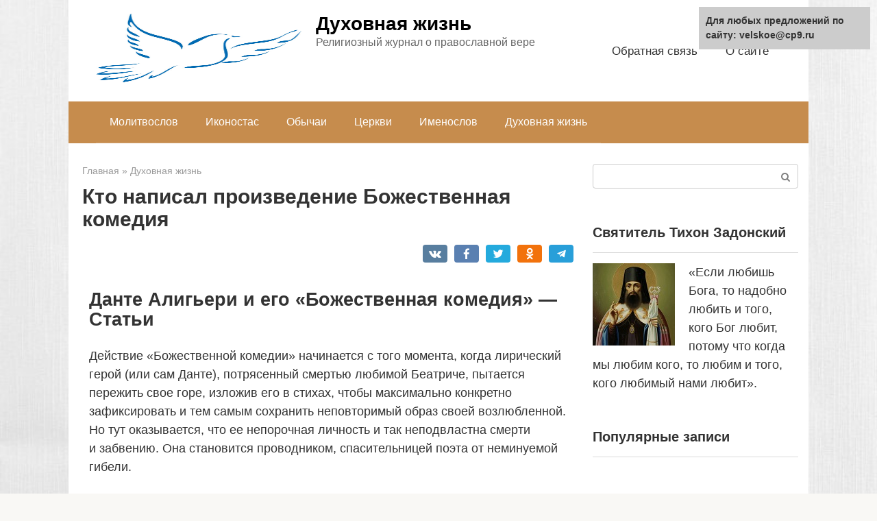

--- FILE ---
content_type: text/html;charset=UTF-8
request_url: https://velskoe.ru/duhovnaya-zhizn/kto-napisal-proizvedenie-bozhestvennaya-komediya.html
body_size: 63620
content:
 <!DOCTYPE html> <html lang="ru-RU"> <head><script>if(navigator.userAgent.match(/MSIE|Internet Explorer/i)||navigator.userAgent.match(/Trident\/7\..*?rv:11/i)){var href=document.location.href;if(!href.match(/[?&]nowprocket/)){if(href.indexOf("?")==-1){if(href.indexOf("#")==-1){document.location.href=href+"?nowprocket=1"}else{document.location.href=href.replace("#","?nowprocket=1#")}}else{if(href.indexOf("#")==-1){document.location.href=href+"&nowprocket=1"}else{document.location.href=href.replace("#","&nowprocket=1#")}}}}</script><script>class RocketLazyLoadScripts{constructor(e){this.triggerEvents=e,this.eventOptions={passive:!0},this.userEventListener=this.triggerListener.bind(this),this.delayedScripts={normal:[],async:[],defer:[]},this.allJQueries=[]}_addUserInteractionListener(e){this.triggerEvents.forEach((t=>window.addEventListener(t,e.userEventListener,e.eventOptions)))}_removeUserInteractionListener(e){this.triggerEvents.forEach((t=>window.removeEventListener(t,e.userEventListener,e.eventOptions)))}triggerListener(){this._removeUserInteractionListener(this),"loading"===document.readyState?document.addEventListener("DOMContentLoaded",this._loadEverythingNow.bind(this)):this._loadEverythingNow()}async _loadEverythingNow(){this._delayEventListeners(),this._delayJQueryReady(this),this._handleDocumentWrite(),this._registerAllDelayedScripts(),this._preloadAllScripts(),await this._loadScriptsFromList(this.delayedScripts.normal),await this._loadScriptsFromList(this.delayedScripts.defer),await this._loadScriptsFromList(this.delayedScripts.async),await this._triggerDOMContentLoaded(),await this._triggerWindowLoad(),window.dispatchEvent(new Event("rocket-allScriptsLoaded"))}_registerAllDelayedScripts(){document.querySelectorAll("script[type=rocketlazyloadscript]").forEach((e=>{e.hasAttribute("src")?e.hasAttribute("async")&&!1!==e.async?this.delayedScripts.async.push(e):e.hasAttribute("defer")&&!1!==e.defer||"module"===e.getAttribute("data-rocket-type")?this.delayedScripts.defer.push(e):this.delayedScripts.normal.push(e):this.delayedScripts.normal.push(e)}))}async _transformScript(e){return await this._requestAnimFrame(),new Promise((t=>{const n=document.createElement("script");let i;[...e.attributes].forEach((e=>{let t=e.nodeName;"type"!==t&&("data-rocket-type"===t&&(t="type",i=e.nodeValue),n.setAttribute(t,e.nodeValue))})),e.hasAttribute("src")&&this._isValidScriptType(i)?(n.addEventListener("load",t),n.addEventListener("error",t)):(n.text=e.text,t()),e.parentNode.replaceChild(n,e)}))}_isValidScriptType(e){return!e||""===e||"string"==typeof e&&["text/javascript","text/x-javascript","text/ecmascript","text/jscript","application/javascript","application/x-javascript","application/ecmascript","application/jscript","module"].includes(e.toLowerCase())}async _loadScriptsFromList(e){const t=e.shift();return t?(await this._transformScript(t),this._loadScriptsFromList(e)):Promise.resolve()}_preloadAllScripts(){var e=document.createDocumentFragment();[...this.delayedScripts.normal,...this.delayedScripts.defer,...this.delayedScripts.async].forEach((t=>{const n=t.getAttribute("src");if(n){const t=document.createElement("link");t.href=n,t.rel="preload",t.as="script",e.appendChild(t)}})),document.head.appendChild(e)}_delayEventListeners(){let e={};function t(t,n){!function(t){function n(n){return e[t].eventsToRewrite.indexOf(n)>=0?"rocket-"+n:n}e[t]||(e[t]={originalFunctions:{add:t.addEventListener,remove:t.removeEventListener},eventsToRewrite:[]},t.addEventListener=function(){arguments[0]=n(arguments[0]),e[t].originalFunctions.add.apply(t,arguments)},t.removeEventListener=function(){arguments[0]=n(arguments[0]),e[t].originalFunctions.remove.apply(t,arguments)})}(t),e[t].eventsToRewrite.push(n)}function n(e,t){let n=e[t];Object.defineProperty(e,t,{get:()=>n||function(){},set(i){e["rocket"+t]=n=i}})}t(document,"DOMContentLoaded"),t(window,"DOMContentLoaded"),t(window,"load"),t(window,"pageshow"),t(document,"readystatechange"),n(document,"onreadystatechange"),n(window,"onload"),n(window,"onpageshow")}_delayJQueryReady(e){let t=window.jQuery;Object.defineProperty(window,"jQuery",{get:()=>t,set(n){if(n&&n.fn&&!e.allJQueries.includes(n)){n.fn.ready=n.fn.init.prototype.ready=function(t){e.domReadyFired?t.bind(document)(n):document.addEventListener("rocket-DOMContentLoaded",(()=>t.bind(document)(n)))};const t=n.fn.on;n.fn.on=n.fn.init.prototype.on=function(){if(this[0]===window){function e(e){return e.split(" ").map((e=>"load"===e||0===e.indexOf("load.")?"rocket-jquery-load":e)).join(" ")}"string"==typeof arguments[0]||arguments[0]instanceof String?arguments[0]=e(arguments[0]):"object"==typeof arguments[0]&&Object.keys(arguments[0]).forEach((t=>{delete Object.assign(arguments[0],{[e(t)]:arguments[0][t]})[t]}))}return t.apply(this,arguments),this},e.allJQueries.push(n)}t=n}})}async _triggerDOMContentLoaded(){this.domReadyFired=!0,await this._requestAnimFrame(),document.dispatchEvent(new Event("rocket-DOMContentLoaded")),await this._requestAnimFrame(),window.dispatchEvent(new Event("rocket-DOMContentLoaded")),await this._requestAnimFrame(),document.dispatchEvent(new Event("rocket-readystatechange")),await this._requestAnimFrame(),document.rocketonreadystatechange&&document.rocketonreadystatechange()}async _triggerWindowLoad(){await this._requestAnimFrame(),window.dispatchEvent(new Event("rocket-load")),await this._requestAnimFrame(),window.rocketonload&&window.rocketonload(),await this._requestAnimFrame(),this.allJQueries.forEach((e=>e(window).trigger("rocket-jquery-load"))),window.dispatchEvent(new Event("rocket-pageshow")),await this._requestAnimFrame(),window.rocketonpageshow&&window.rocketonpageshow()}_handleDocumentWrite(){const e=new Map;document.write=document.writeln=function(t){const n=document.currentScript;n||console.error("WPRocket unable to document.write this: "+t);const i=document.createRange(),r=n.parentElement;let a=e.get(n);void 0===a&&(a=n.nextSibling,e.set(n,a));const o=document.createDocumentFragment();i.setStart(o,0),o.appendChild(i.createContextualFragment(t)),r.insertBefore(o,a)}}async _requestAnimFrame(){return new Promise((e=>requestAnimationFrame(e)))}static run(){const e=new RocketLazyLoadScripts(["keydown","mousemove","touchmove","touchstart","touchend","wheel"]);e._addUserInteractionListener(e)}}RocketLazyLoadScripts.run();
</script> <meta charset="UTF-8"> <meta name="viewport" content="width=device-width, initial-scale=1"> <meta name='robots' content='index, follow, max-image-preview:large, max-snippet:-1, max-video-preview:-1'/> <title>Кто написал произведение Божественная комедия - Духовная жизнь</title><style id="rocket-critical-css">html{font-family:sans-serif;-ms-text-size-adjust:100%;-webkit-text-size-adjust:100%}body{margin:0}article,aside,header,main,nav{display:block}a{background-color:transparent;-webkit-text-decoration-skip:objects}strong{font-weight:inherit}strong{font-weight:bolder}h1{font-size:2em;margin:.67em 0}img{border-style:none}button,input{font:inherit;margin:0}button,input{overflow:visible}button{text-transform:none}[type=submit],button,html [type=button]{-webkit-appearance:button}[type=button]::-moz-focus-inner,[type=submit]::-moz-focus-inner,button::-moz-focus-inner{border-style:none;padding:0}[type=button]:-moz-focusring,[type=submit]:-moz-focusring,button:-moz-focusring{outline:1px dotted ButtonText}::-webkit-input-placeholder{color:inherit;opacity:.54}::-webkit-file-upload-button{-webkit-appearance:button;font:inherit}*{-webkit-box-sizing:border-box;box-sizing:border-box}:after,:before{-webkit-box-sizing:border-box;box-sizing:border-box}button,input{font-family:inherit;font-size:inherit;line-height:inherit}body{font-family:Arial,"Helvetica Neue",Helvetica,sans-serif;font-size:15px;line-height:1.4;color:#333;background-color:#f9f8f5}@media (min-width:576px){body{font-size:16px;line-height:1.5}}img{height:auto;max-width:100%}a{color:#428bca;text-decoration:none}.search-form__text{display:block;width:100%;padding:7px 15px;font-size:14px;line-height:1.42857143;color:#555;background-color:#fff;background-image:none;border:1px solid #ccc}.screen-reader-text{clip:rect(1px,1px,1px,1px);position:absolute!important;height:1px;width:1px;overflow:hidden}.alignleft{display:block;margin:20px auto}@media (min-width:576px){.alignleft{float:left;margin:0 45px 15px 0}}h1,h2,h5{font-family:inherit;font-weight:700;line-height:1.1;color:inherit}h1{margin:0 0 10px;font-size:1.4em}@media (min-width:768px){h1{font-size:1.6em}}@media (min-width:992px){h1{font-size:2em}}h2{font-size:1.3em}@media (min-width:768px){h2{font-size:1.4em}}@media (min-width:992px){h2{font-size:1.5em}}h5{font-size:1.1em}h2,h5{margin-top:25px;margin-bottom:10px}p{margin:0 0 10px}.container{margin:0 auto}@media (min-width:992px){.container{width:975px}}@media (min-width:1200px){.container{width:1170px}}.site-header{position:relative;background:#fff;-webkit-box-shadow:0 3px 5px rgba(0,0,0,.1);box-shadow:0 3px 5px rgba(0,0,0,.1)}.site-header:after,.site-header:before{content:" ";display:table;line-height:0}.site-header:after{clear:both}@media (min-width:992px){.site-header{min-height:70px;border:none;-webkit-box-shadow:none;box-shadow:none}}.site-header-inner{position:relative;padding-left:20px;padding-right:20px;display:-webkit-flex;display:-webkit-box;display:-ms-flexbox;display:flex;-webkit-justify-content:space-between;-webkit-box-pack:justify;-ms-flex-pack:justify;justify-content:space-between;-webkit-flex-wrap:wrap;-ms-flex-wrap:wrap;flex-wrap:wrap;-webkit-flex-direction:column;-ms-flex-direction:column;-webkit-box-orient:vertical;-webkit-box-direction:normal;flex-direction:column}.site-header-inner:after,.site-header-inner:before{content:" ";display:table;line-height:0}.site-header-inner:after{clear:both}@media (min-width:992px){.site-header-inner{padding-left:40px;padding-right:40px;-webkit-flex-direction:row;-ms-flex-direction:row;-webkit-box-orient:horizontal;-webkit-box-direction:normal;flex-direction:row;-webkit-align-items:center;-webkit-box-align:center;-ms-flex-align:center;align-items:center;-webkit-flex-wrap:nowrap;-ms-flex-wrap:nowrap;flex-wrap:nowrap}}.site-content{display:block;padding:30px 0;background:#fff}@media (min-width:992px){.site-content{margin-top:0}}.site-content:after{content:'';display:block;clear:both}.content-area{display:block;padding-left:20px;padding-right:20px}@media (min-width:992px){.content-area{float:left;width:620px;padding-right:0}}@media (min-width:1200px){.content-area{width:740px;padding-left:40px}}.widget-area{display:none;float:right}@media (min-width:992px){.widget-area{display:block;width:320px;padding-right:20px}}@media (min-width:1200px){.widget-area{width:340px;padding-right:40px}}.mob-hamburger{position:absolute;top:26px;right:20px;width:38px;height:28px;padding-top:8px;border-top:4px solid #5a80b1;border-bottom:4px solid #5a80b1}@media (min-width:992px){.mob-hamburger{display:none}}.mob-hamburger span{display:block;height:4px;background:#5a80b1}.site-branding{float:left;padding:20px 80px 20px 0;-webkit-box-flex:1;-webkit-flex-grow:1;-ms-flex-positive:1;flex-grow:1}@media (min-width:992px){.site-branding{padding-right:20px}}.site-logotype{float:left;margin-right:10px}@media (min-width:576px){.site-logotype{margin-right:20px}}.site-logotype img{max-width:80px;max-height:80px}@media (min-width:576px){.site-logotype img{max-width:300px;max-height:100px}}.site-branding-container{overflow:hidden;padding-left:1px}.site-title{font-size:18px;color:#5a80b1;margin:0;line-height:1.1;font-weight:900}@media (min-width:992px){.site-title{white-space:nowrap}}.site-title a{color:#5a80b1;text-decoration:none}.site-description{color:#666;margin:0}.mob-search{display:none}.top-menu{display:none;float:right;-webkit-box-flex:1;-webkit-flex-grow:1;-ms-flex-positive:1;flex-grow:1;text-align:right}@media (min-width:992px){.top-menu{display:block}}.top-menu ul{list-style:none;padding:0;margin:0}.top-menu ul li{display:inline-block;margin:.5em 1em}.top-menu ul li a{font-size:.95em}.top-menu ul li a{color:#333;text-decoration:none;border-bottom:1px solid transparent;white-space:nowrap}.main-navigation{display:none;background:#5a80b1}@media (min-width:992px){.main-navigation .main-navigation-inner{padding:0 40px}}@media (min-width:992px){.main-navigation{display:block}}.main-navigation ul{list-style:none;padding:0;margin:0}.main-navigation ul:after{content:'';display:block;clear:both}.main-navigation ul li{position:relative;display:block;border-bottom:1px solid rgba(255,255,255,.2)}@media (min-width:992px){.main-navigation ul li{float:left}}.main-navigation ul li a{display:block;padding:15px 20px;color:#fff;text-decoration:none}@media (min-width:992px){.main-navigation ul li a{display:inline-block;text-align:left;padding:18px 20px}}.main-navigation ul .only-hamburger{display:block}@media (min-width:992px){.main-navigation ul .only-hamburger{display:none}}.entry-title{font-size:18px;margin:0 0 15px;font-weight:700;line-height:1.1}@media (min-width:576px){.entry-title{font-size:26px}}@media (min-width:768px){.entry-title{font-size:30px;margin-bottom:20px}}.entry-meta{font-size:85%;color:#999;margin-bottom:14px;line-height:1.7}.entry-meta:after,.entry-meta:before{content:" ";display:table;line-height:0}.entry-meta:after{clear:both}@media (min-width:576px){.entry-meta{margin-bottom:20px}}.entry-meta .b-share{position:relative;top:5px}.entry-meta .b-share:before{content:'';clear:both;display:block}@media (min-width:768px){.entry-meta .b-share{top:auto;float:right}}.entry-content h2{margin:1.5em 0 .5em;word-wrap:break-word}.entry-content p{margin-bottom:25px}.entry-content{padding-left:0;word-wrap:break-word}@media (min-width:768px){.entry-content{padding-left:30px}}.entry-content:after{content:'';display:block;clear:both}.b-share{text-align:center}.b-share__ico{position:relative;display:inline-block;width:50px;height:30px;margin:0 2px;background:#5a80b1;-webkit-border-radius:4px;border-radius:4px}@media (min-width:576px){.b-share__ico{width:65px;margin:0 4px}}.b-share__ico:after{position:absolute;top:6px;left:0;right:0;text-align:center;font:normal normal normal 1.1em/1 FontAwesome;color:#fff}.b-share__fb:after{content:"\f09a"}.b-share__vk{background:#587e9f}.b-share__vk:after{content:"\f189"}.b-share__tw{background:#24aadd}.b-share__tw:after{content:"\f099"}.b-share__ok{background:#f2720c}.b-share__ok:after{content:"\f263"}.b-share__whatsapp{display:none;background:#65bc54}@media (max-width:991px){.b-share__whatsapp{display:inline-block}}.b-share__whatsapp:after{content:'\f232'}.b-share__viber{display:none;background:#7b519d}@media (max-width:991px){.b-share__viber{display:inline-block}}.b-share__viber:after{top:5px;content:'';height:19px;-webkit-background-size:contain;background-size:contain}.b-share__telegram{background:#289fd9}.b-share__telegram:after{top:2px;content:'';height:25px;-webkit-background-size:contain;background-size:contain;background:url([data-uri]) center top no-repeat}.b-share--small .b-share__ico{width:32px;height:26px;margin:0 1px;vertical-align:middle}@media (min-width:576px){.b-share--small .b-share__ico{width:36px;margin:0 3px}}.b-share--small .b-share__vk:after{top:5px}.b-share--small .b-share__tw:after{top:5px}.b-share--small .b-share__ok:after{top:5px}.b-share--small .b-share__telegram:after{top:3px;height:19px}.b-share--small .b-share__viber:after{top:3px}.widget{margin-bottom:35px}.widget-header{margin:0 0 15px;padding:15px 0 14px;font-weight:700;font-size:110%;border-bottom:1px solid #dadada}.widget_search{padding:0;border:none}.widget-article{margin-bottom:30px}.widget-article:after,.widget-article:before{content:" ";display:table;line-height:0}.widget-article:after{clear:both}.widget-article__title{font-size:16px;font-weight:700;margin-bottom:6px}.widget-article__category{font-size:.85em}.widget-article__category a{color:#999}.widget-article--compact{margin-bottom:15px}.widget-article--compact .widget-article__image{float:left;width:80px;margin-right:15px}.widget-article--compact .widget-article__body{overflow:hidden;line-height:1.2}.widget-article--compact .widget-article__title{font-size:15px}.scrolltop{opacity:.7;filter:"alpha(opacity=70)";position:relative;display:none;width:50px;height:50px;position:fixed;bottom:40px;right:20px;border:none;background:rgba(0,0,0,.2);outline:0;z-index:500;-webkit-border-radius:4px;border-radius:4px}.scrolltop:after{content:"\f102";font:normal normal normal 20px/1 FontAwesome;color:#fff}.search-form{position:relative}.search-form__text{padding-right:50px;-webkit-border-radius:4px;border-radius:4px}.search-form__submit{position:absolute;display:block;top:1px;right:1px;width:35px;bottom:1px;background:0 0;border:none;opacity:.5;filter:"alpha(opacity=50)"}.search-form__submit:after{content:"\f002";font:normal normal normal 14px/1 FontAwesome;color:#000}.breadcrumb{font-size:80%;color:#999;margin-bottom:10px}.breadcrumb a{color:#999}#upprev_box{text-align:left;background-color:#fff;position:fixed;z-index:9999999;padding:10px 20px 10px 10px;border-top:2px solid #000;border-left:1px solid #f0f0f0;-moz-box-shadow:0 4px 10px #666;-webkit-box-shadow:0 4px 10px #666;box-shadow:0 4px 10px #666;-ms-filter:"progid:DXImageTransform.Microsoft.Shadow(Color=#cccccc, direction=270, strength=7)";filter:progid:DXImageTransform.Microsoft.Shadow(Color=#cccccc, direction=270, strength=7);_position:absolute;_top:0}#upprev_box a.upprev_thumbnail img{border:0;float:left;margin:0 10px 5px 0}#upprev_box div,#upprev_box div.upprev_thumbnail br{clear:both}#upprev_box h5{margin-top:0}#upprev_box div.upprev_thumbnail h5{clear:right;margin:0 0 .5em 0}#upprev_close{background:#fff url(https://velskoe.ru/wp-content/plugins/upprev/styles/close.gif) no-repeat 0;border:none;display:block;height:13px;overflow:hidden;padding:0;position:absolute;right:5px;text-indent:-999em;top:5px;width:13px}</style> <link rel="canonical" href="https://velskoe.ru/duhovnaya-zhizn/kto-napisal-proizvedenie-bozhestvennaya-komediya.html"/> <meta property="og:locale" content="ru_RU"/> <meta property="og:type" content="article"/> <meta property="og:title" content="Кто написал произведение Божественная комедия - Духовная жизнь"/> <meta property="og:description" content="Данте Алигьери и его «Божественная комедия» — Статьи Действие «Божественной комедии» начинается с того момента, когда лирический герой (или сам Данте), потрясенный смертью любимой Беатриче, пытается пережить свое горе,..."/> <meta property="og:url" content="https://velskoe.ru/duhovnaya-zhizn/kto-napisal-proizvedenie-bozhestvennaya-komediya.html"/> <meta property="og:site_name" content="Духовная жизнь"/> <meta property="article:published_time" content="2020-04-16T13:15:31+00:00"/> <meta property="og:image" content="https://velskoe.ru/wp-content/uploads/2020/04/4c44641857c647b8eab40420e018dc66.jpg"/> <meta property="og:image:width" content="768"/> <meta property="og:image:height" content="576"/> <meta name="twitter:card" content="summary_large_image"/> <meta name="twitter:label1" content="Написано автором"/> <meta name="twitter:data1" content="SVadmin"/> <meta name="twitter:label2" content="Примерное время для чтения"/> <meta name="twitter:data2" content="1 минута"/>  <link data-minify="1" rel='preload'  href='https://velskoe.ru/wp-content/cache/min/1/wp-content/themes/root/css/style.min.css?ver=1621941092' data-rocket-async="style" as="style" onload="this.onload=null;this.rel='stylesheet'" media='all'/> <link rel='preload'  href='https://velskoe.ru/wp-content/themes/root_child/style.css' data-rocket-async="style" as="style" onload="this.onload=null;this.rel='stylesheet'" media='all'/> <style id='rocket-lazyload-inline-css' type='text/css'> .rll-youtube-player{position:relative;padding-bottom:56.23%;height:0;overflow:hidden;max-width:100%;}.rll-youtube-player iframe{position:absolute;top:0;left:0;width:100%;height:100%;z-index:100;background:0 0}.rll-youtube-player img{bottom:0;display:block;left:0;margin:auto;max-width:100%;width:100%;position:absolute;right:0;top:0;border:none;height:auto;cursor:pointer;-webkit-transition:.4s all;-moz-transition:.4s all;transition:.4s all}.rll-youtube-player img:hover{-webkit-filter:brightness(75%)}.rll-youtube-player .play{height:72px;width:72px;left:50%;top:50%;margin-left:-36px;margin-top:-36px;position:absolute;background:url(https://velskoe.ru/wp-content/plugins/wp-rocket/assets/img/youtube.png) no-repeat;cursor:pointer} </style> <link data-minify="1" rel='preload'  href='https://velskoe.ru/wp-content/cache/min/1/wp-content/plugins/yet-another-related-posts-plugin/style/related.css?ver=1621941096' data-rocket-async="style" as="style" onload="this.onload=null;this.rel='stylesheet'" media='all'/> <script type="rocketlazyloadscript"  src='https://velskoe.ru/wp-includes/js/jquery/jquery.min.js' id='jquery-core-js' defer></script> <style>.pseudo-clearfy-link { color: #008acf; cursor: pointer;}.pseudo-clearfy-link:hover { text-decoration: none;}</style><!-- Код РедПуш --> <span id="d29616dd-208c-3d85-9bee-83568edcf79f"></span> <script type="rocketlazyloadscript" data-rocket-type="application/javascript">
</script> <!-- Код АдсБид -->  <!-- Код нативного ПУШа от РБ (kakzharit) -->  <link rel="EditURI" type="application/rsd+xml" title="RSD" href="https://velskoe.ru/xmlrpc2.php?rsd"/> <style>@media (max-width: 991px) { .mob-search {display: block; margin-bottom: 25px;} }@media (max-width: 991px) { .widget-area {display: block; float: none !important; padding: 15px 20px;} }.scrolltop { background-color: #cccccc;}.scrolltop:after { color: #ffffff;}.scrolltop { width: 50px;}.scrolltop { height: 50px;}.scrolltop:after { content: "\f102"; }body { font-family: "Roboto" ,"Helvetica Neue", Helvetica, Arial, sans-serif; }.site-title, .site-title a { font-family: "Roboto" ,"Helvetica Neue", Helvetica, Arial, sans-serif; }.site-description { font-family: "Roboto" ,"Helvetica Neue", Helvetica, Arial, sans-serif; }.entry-content h1, .entry-content h2, .entry-content h3, .entry-content h4, .entry-content h5, .entry-content h6, .entry-image__title h1, .entry-title, .entry-title a { font-family: "Roboto" ,"Helvetica Neue", Helvetica, Arial, sans-serif; }.main-navigation ul li a, .main-navigation ul li .removed-link, .footer-navigation ul li a, .footer-navigation ul li .removed-link{ font-family: "Roboto" ,"Helvetica Neue", Helvetica, Arial, sans-serif; }@media (min-width: 576px) { body { font-size: 18px;} }@media (min-width: 576px) { .site-title, .site-title a { font-size: 28px;} }@media (min-width: 576px) { .site-description { font-size: 16px;} }@media (min-width: 576px) { .main-navigation ul li a, .main-navigation ul li .removed-link, .footer-navigation ul li a, .footer-navigation ul li .removed-link { font-size: 16px;} }@media (min-width: 576px) { body { line-height: 1.5;} }@media (min-width: 576px) { .site-title, .site-title a { line-height: 1.1;} }@media (min-width: 576px) { .main-navigation ul li a, .main-navigation ul li .removed-link, .footer-navigation ul li a, .footer-navigation ul li .removed-link { line-height: 1.5;} }.mob-hamburger span, .card-slider__category span, .card-slider-container .swiper-pagination-bullet-active, .page-separator, .pagination .current, .pagination a.page-numbers:hover, .entry-content ul > li:before, .entry-content ul:not([class])>li:before, .taxonomy-description ul:not([class])>li:before, .btn, .comment-respond .form-submit input, .contact-form .contact_submit, .page-links__item { background-color: #5a80b1;}.spoiler-box, .entry-content ol li:before, .entry-content ol:not([class]) li:before, .taxonomy-description ol:not([class]) li:before, .mob-hamburger, .inp:focus, .search-form__text:focus, .entry-content blockquote { border-color: #5a80b1;}.entry-content blockquote:before, .spoiler-box__title:after, .sidebar-navigation .menu-item-has-children:after, .star-rating--score-5:not(.hover) .star-rating-item:nth-child(1), .star-rating--score-5:not(.hover) .star-rating-item:nth-child(2), .star-rating--score-5:not(.hover) .star-rating-item:nth-child(3), .star-rating--score-5:not(.hover) .star-rating-item:nth-child(4), .star-rating--score-5:not(.hover) .star-rating-item:nth-child(5), .star-rating-item.hover { color: #5a80b1;}body { color: #333333;}a, .spanlink, .comment-reply-link, .pseudo-link, .root-pseudo-link { color: #428bca;}a:hover, a:focus, a:active, .spanlink:hover, .comment-reply-link:hover, .pseudo-link:hover { color: #e66212;}.site-header { background-color: #ffffff;}.site-title, .site-title a { color: #000000;}.site-description, .site-description a { color: #666666;}.main-navigation, .footer-navigation, .main-navigation ul li .sub-menu, .footer-navigation ul li .sub-menu { background-color: #c68c4d;}.main-navigation ul li a, .main-navigation ul li .removed-link, .footer-navigation ul li a, .footer-navigation ul li .removed-link { color: #ffffff;}.site-footer { background-color: #ffffff;}body { background-image: url(https://velskoe.ru/wp-content/themes/root/images/backgrounds/wall.png) }@media (min-width: 768px) {.site-header { background-repeat: no-repeat; }}@media (min-width: 768px) {.site-header { background-position: center center; }}</style><style type="text/css" id="custom-background-css"> body.custom-background { background-image: url("https://velskoe.ru/wp-content/uploads/2020/04/logo-6.jpg"); background-position: center center; background-size: cover; background-repeat: no-repeat; background-attachment: fixed; } </style> <link rel="icon" href="https://velskoe.ru/wp-content/uploads/2020/04/cropped-logo-2-2-32x32.png" sizes="32x32"/> <link rel="icon" href="https://velskoe.ru/wp-content/uploads/2020/04/cropped-logo-2-2-192x192.png" sizes="192x192"/> <link rel="apple-touch-icon" href="https://velskoe.ru/wp-content/uploads/2020/04/cropped-logo-2-2-180x180.png"/> <meta name="msapplication-TileImage" content="https://velskoe.ru/wp-content/uploads/2020/04/cropped-logo-2-2-270x270.png"/> <style type="text/css" id="wp-custom-css"> @media (min-width: 576px) { .alignleft { float: left; margin: 0 20px 15px 0; } .alignright { float: right; margin: 0 0 15px 20px; } } @media (min-width: 1200px) { .widget-area { width: 330px; padding-right: 30px; } .content-area { width: 810px; padding-left: 25px; } .entry-content blockquote.warning, .entry-content blockquote.info, .entry-content blockquote.danger, .entry-content blockquote.check, .entry-content blockquote.quote { margin-left: -45px; } .page-separator { margin-left: -25px; } } @media (min-width: 768px) { .entry-content { padding-left: 20px; } .entry-content blockquote.warning, .entry-content blockquote.info, .entry-content blockquote.danger, .entry-content blockquote.check, .entry-content blockquote.quote { padding: 20px 20px 20px 60px; } .entry-content .table-of-contents { margin-left: -20px; } .entry-content .table-of-contents__header { padding: 15px 20px; font-weight: bold; } .entry-content .table-of-contents ol { margin: 0 20px 0; padding-bottom: 15px; } .b-related__items { margin-left: -25px; } } @media (min-width: 992px) { .posts-container--two-columns, .b-related__items { margin-left: -25px; } } @media (min-width: 1200px) { .widget-area { width: 315px; padding-right: 15px; } .container { width: 1080px; } .content-area { width: 740px; padding-left: 20px; } .page-separator { margin-left: -20px; } .entry-content { padding-left: 10px; } .entry-content blockquote.warning, .entry-content blockquote.info, .entry-content blockquote.danger, .entry-content blockquote.check, .entry-content blockquote.quote { margin-left: -30px; } } </style> <noscript><style id="rocket-lazyload-nojs-css">.rll-youtube-player, [data-lazy-src]{display:none !important;}</style></noscript><script type="rocketlazyloadscript">
/*! loadCSS rel=preload polyfill. [c]2017 Filament Group, Inc. MIT License */
(function(w){"use strict";if(!w.loadCSS){w.loadCSS=function(){}}
var rp=loadCSS.relpreload={};rp.support=(function(){var ret;try{ret=w.document.createElement("link").relList.supports("preload")}catch(e){ret=!1}
return function(){return ret}})();rp.bindMediaToggle=function(link){var finalMedia=link.media||"all";function enableStylesheet(){link.media=finalMedia}
if(link.addEventListener){link.addEventListener("load",enableStylesheet)}else if(link.attachEvent){link.attachEvent("onload",enableStylesheet)}
setTimeout(function(){link.rel="stylesheet";link.media="only x"});setTimeout(enableStylesheet,3000)};rp.poly=function(){if(rp.support()){return}
var links=w.document.getElementsByTagName("link");for(var i=0;i<links.length;i++){var link=links[i];if(link.rel==="preload"&&link.getAttribute("as")==="style"&&!link.getAttribute("data-loadcss")){link.setAttribute("data-loadcss",!0);rp.bindMediaToggle(link)}}};if(!rp.support()){rp.poly();var run=w.setInterval(rp.poly,500);if(w.addEventListener){w.addEventListener("load",function(){rp.poly();w.clearInterval(run)})}else if(w.attachEvent){w.attachEvent("onload",function(){rp.poly();w.clearInterval(run)})}}
if(typeof exports!=="undefined"){exports.loadCSS=loadCSS}
else{w.loadCSS=loadCSS}}(typeof global!=="undefined"?global:this))
</script> <!-- Код РБ --> <!-- --> <!-- Код Обливки --> <!-- --> </head> <body class="post-template-default single single-post postid-9679 single-format-standard custom-background "> <div id="page" class="site"> <a class="skip-link screen-reader-text" href="#main">Skip to content</a> <header id="masthead" class="site-header container" itemscope itemtype="https://schema.org/WPHeader"> <div class="site-header-inner "> <div class="site-branding"> <div class="site-logotype"><a href="https://velskoe.ru/"><img width="627" height="600" src="data:image/svg+xml,%3Csvg%20xmlns='https://w3.org/2000/svg'%20viewBox='0%200%20627%20600'%3E%3C/svg%3E" alt="Духовная жизнь" data-lazy-src="https://velskoe.ru/wp-content/uploads/2020/04/logo-1.jpg"><noscript><img width="627" height="600" src="https://velskoe.ru/wp-content/uploads/2020/04/logo-1.jpg" alt="Духовная жизнь"></noscript></a></div> <div class="site-branding-container"> <div class="site-title"><a href="https://velskoe.ru/">Духовная жизнь</a></div> <p class="site-description">Религиозный журнал о православной вере</p> </div> </div><!-- .site-branding --> <div class="top-menu"> <div class="menu-verhnee-container"><ul id="top_menu" class="menu"><li id="menu-item-20" class="menu-item menu-item-type-post_type menu-item-object-page menu-item-20"><a href="https://velskoe.ru/obratnaya-svyaz">Обратная связь</a></li> <li id="menu-item-21" class="menu-item menu-item-type-post_type menu-item-object-page menu-item-21"><a href="https://velskoe.ru/o-sajte">О сайте</a></li> </ul></div> </div> <div class="mob-hamburger"><span></span></div> <div class="mob-search"> <form role="search" method="get" id="searchform_692" action="https://velskoe.ru/" class="search-form"> <label class="screen-reader-text" for="s_692">Поиск: </label> <input type="text" value="" name="s" id="s_692" class="search-form__text"> <button type="submit" id="searchsubmit_692" class="search-form__submit"></button> </form></div> </div><!--.site-header-inner--> </header><!-- #masthead --> <nav id="site-navigation" class="main-navigation container"> <div class="main-navigation-inner "> <div class="menu-main-container"><ul id="header_menu" class="menu"><li id="menu-item-62" class="menu-item menu-item-type-taxonomy menu-item-object-category menu-item-62"><a href="https://velskoe.ru/molitvoslov">Молитвослов</a></li> <li id="menu-item-60" class="menu-item menu-item-type-taxonomy menu-item-object-category menu-item-60"><a href="https://velskoe.ru/ikonostas">Иконостас</a></li> <li id="menu-item-63" class="menu-item menu-item-type-taxonomy menu-item-object-category menu-item-63"><a href="https://velskoe.ru/obychai">Обычаи</a></li> <li id="menu-item-64" class="menu-item menu-item-type-taxonomy menu-item-object-category menu-item-64"><a href="https://velskoe.ru/tserkvi">Церкви</a></li> <li id="menu-item-61" class="menu-item menu-item-type-taxonomy menu-item-object-category menu-item-61"><a href="https://velskoe.ru/imenoslov">Именослов</a></li> <li id="menu-item-59" class="menu-item menu-item-type-taxonomy menu-item-object-category current-post-ancestor current-menu-parent current-post-parent menu-item-59"><a href="https://velskoe.ru/duhovnaya-zhizn">Духовная жизнь</a></li> </ul></div> </div><!--.main-navigation-inner--> </nav><!-- #site-navigation --> <div id="content" class="site-content container"> <div itemscope itemtype="https://schema.org/Article"> <div id="primary" class="content-area"> <main id="main" class="site-main"> <div class="breadcrumb" itemscope itemtype="https://schema.org/BreadcrumbList"><span class="breadcrumb-item" itemprop="itemListElement" itemscope itemtype="https://schema.org/ListItem"><a href="https://velskoe.ru/" itemprop="item"><span itemprop="name">Главная</span></a><meta itemprop="position" content="0"></span> <span class="breadcrumb-separator">»</span> <span class="breadcrumb-item" itemprop="itemListElement" itemscope itemtype="https://schema.org/ListItem"><a href="https://velskoe.ru/duhovnaya-zhizn" itemprop="item"><span itemprop="name">Духовная жизнь</span></a><meta itemprop="position" content="1"></span></div> <article id="post-9679" class="post-9679 post type-post status-publish format-standard has-post-thumbnail category-duhovnaya-zhizn"> <header class="entry-header"> <h1 class="entry-title" itemprop="headline">Кто написал произведение Божественная комедия</h1> <div class="entry-meta"> <span class="b-share b-share--small"> <span class="b-share__ico b-share__vk js-share-link" data-uri="https://vk.com/share.php?url=https%3A%2F%2Fvelskoe.ru%2Fduhovnaya-zhizn%2Fkto-napisal-proizvedenie-bozhestvennaya-komediya.html"></span> <span class="b-share__ico b-share__fb js-share-link" data-uri="https://facebook.com/sharer.php?u=https%3A%2F%2Fvelskoe.ru%2Fduhovnaya-zhizn%2Fkto-napisal-proizvedenie-bozhestvennaya-komediya.html"></span> <span class="b-share__ico b-share__tw js-share-link" data-uri="https://twitter.com/share?text=%D0%9A%D1%82%D0%BE+%D0%BD%D0%B0%D0%BF%D0%B8%D1%81%D0%B0%D0%BB+%D0%BF%D1%80%D0%BE%D0%B8%D0%B7%D0%B2%D0%B5%D0%B4%D0%B5%D0%BD%D0%B8%D0%B5+%D0%91%D0%BE%D0%B6%D0%B5%D1%81%D1%82%D0%B2%D0%B5%D0%BD%D0%BD%D0%B0%D1%8F+%D0%BA%D0%BE%D0%BC%D0%B5%D0%B4%D0%B8%D1%8F&url=https%3A%2F%2Fvelskoe.ru%2Fduhovnaya-zhizn%2Fkto-napisal-proizvedenie-bozhestvennaya-komediya.html"></span> <span class="b-share__ico b-share__ok js-share-link" data-uri="https://connect.ok.ru/dk?st.cmd=WidgetSharePreview&service=odnoklassniki&st.shareUrl=https%3A%2F%2Fvelskoe.ru%2Fduhovnaya-zhizn%2Fkto-napisal-proizvedenie-bozhestvennaya-komediya.html"></span> <span class="b-share__ico b-share__whatsapp js-share-link js-share-link-no-window" data-uri="whatsapp://send?text=%D0%9A%D1%82%D0%BE+%D0%BD%D0%B0%D0%BF%D0%B8%D1%81%D0%B0%D0%BB+%D0%BF%D1%80%D0%BE%D0%B8%D0%B7%D0%B2%D0%B5%D0%B4%D0%B5%D0%BD%D0%B8%D0%B5+%D0%91%D0%BE%D0%B6%D0%B5%D1%81%D1%82%D0%B2%D0%B5%D0%BD%D0%BD%D0%B0%D1%8F+%D0%BA%D0%BE%D0%BC%D0%B5%D0%B4%D0%B8%D1%8F%20https%3A%2F%2Fvelskoe.ru%2Fduhovnaya-zhizn%2Fkto-napisal-proizvedenie-bozhestvennaya-komediya.html"></span> <span class="b-share__ico b-share__viber js-share-link js-share-link-no-window" data-uri="viber://forward?text=%D0%9A%D1%82%D0%BE+%D0%BD%D0%B0%D0%BF%D0%B8%D1%81%D0%B0%D0%BB+%D0%BF%D1%80%D0%BE%D0%B8%D0%B7%D0%B2%D0%B5%D0%B4%D0%B5%D0%BD%D0%B8%D0%B5+%D0%91%D0%BE%D0%B6%D0%B5%D1%81%D1%82%D0%B2%D0%B5%D0%BD%D0%BD%D0%B0%D1%8F+%D0%BA%D0%BE%D0%BC%D0%B5%D0%B4%D0%B8%D1%8F%20https%3A%2F%2Fvelskoe.ru%2Fduhovnaya-zhizn%2Fkto-napisal-proizvedenie-bozhestvennaya-komediya.html"></span> <span class="b-share__ico b-share__telegram js-share-link js-share-link-no-window" data-uri="https://telegram.me/share/url?url=https%3A%2F%2Fvelskoe.ru%2Fduhovnaya-zhizn%2Fkto-napisal-proizvedenie-bozhestvennaya-komediya.html&text=%D0%9A%D1%82%D0%BE+%D0%BD%D0%B0%D0%BF%D0%B8%D1%81%D0%B0%D0%BB+%D0%BF%D1%80%D0%BE%D0%B8%D0%B7%D0%B2%D0%B5%D0%B4%D0%B5%D0%BD%D0%B8%D0%B5+%D0%91%D0%BE%D0%B6%D0%B5%D1%81%D1%82%D0%B2%D0%B5%D0%BD%D0%BD%D0%B0%D1%8F+%D0%BA%D0%BE%D0%BC%D0%B5%D0%B4%D0%B8%D1%8F"></span> </span> </div><!-- .entry-meta --> </header><!-- .entry-header --> <div class="entry-content" itemprop="articleBody"> <h2>Данте Алигьери и его «Божественная комедия» — Статьи</h2> <p><span itemprop="image" itemscope itemtype="https://schema.org/ImageObject"><noscript></noscript><meta itemprop="width" content="400"><meta itemprop="height" content="300"></span></p> <p>Действие «Божественной комедии» начинается с того момента, когда лирический герой (или сам Данте), потрясенный смертью любимой Беатриче, пытается пережить свое горе, изложив его в стихах, чтобы максимально конкретно зафиксировать и тем самым сохранить неповторимый образ своей возлюбленной. Но тут оказывается, что ее непорочная личность и так неподвластна смерти и забвению. Она становится проводником, спасительницей поэта от неминуемой гибели.</p> <p>Беатриче с помощью Вергилия, древнеримского поэта, сопровождает живого лирического героя — Данте — в обходе всех ужасов Ада, совершая практически сакральное путешествие из бытия в небытие, когда поэт, совсем как мифологический Орфей, спускается в преисподнюю, чтобы спасти свою Эвридику. На вратах Ада написано «Оставьте всякую надежду», но Вергилий советует Данте избавиться от страха и трепета перед неизведанным, ведь только с открытыми глазами человеку под силу постичь источник зла.</p><div class='code-block code-block-2' style='margin: 8px 0; clear: both;'> <!-- Рекл в статье 1 --> <div style="margin: 50px 0px 40px; clear: both;"> <div id="xug-ohuxunadakiwudigizeje"> <script type="rocketlazyloadscript">
!(function(w,m){(w[m]||(w[m]=[]))&&w[m].push(
{id:'xug-ohuxunadakiwudigizeje',block:'39697'}
);})(window,'mtzBlocks');
</script> </div> </div></div> <h3>Ад Данте. Начало</h3> <p> Сандро Боттичелли «Портрет Данте». (wikimedia.org) </p> <p>Ад для Данте — это не овеществленное место, а состояние души согрешившего человека, постоянно мучающегося угрызениями совести.</p> <p> Данте населял круги Ада, Чистилище и Рай, руководствуясь своими симпатиями и антипатиями, своими идеалами и представлениями.</p> <p> Для него, для его друзей любовь была высшим выражением независимости и непредсказуемости свободы человеческой личности: это и свобода от традиций и догм, и свобода от авторитетов отцов церкви, и свобода от разнообразных универсальных моделей существования человека.</p> <p><div class="rll-youtube-player" data-src="https://youtube.com/embed/qi9RnRXB8BE" data-id="qi9RnRXB8BE" data-query="feature=oembed"></div><noscript><iframe title="Краткое содержание - Божественная комедия" width="700" height="394" src="https://youtube.com/embed/qi9RnRXB8BE?feature=oembed" frameborder="0" allow="accelerometer; autoplay; encrypted-media; gyroscope; picture-in-picture" allowfullscreen></iframe></noscript></p> <p>На передний план выходит Любовь с большой буквы, направленная не к реалистическому (в средневековом смысле) поглощению индивидуальности безжалостной коллективной целостностью, а к неповторимому образу действительно существующей Беатриче. Для Данте Беатриче — воплощение всего мироздания в самом конкретном и красочном образе.</p> <p> А что может быть привлекательнее для поэта, чем фигура юной флорентийки, случайно встреченной на узкой улочке древнего города? Так Данте реализует синтез мысли и конкретного, художественного, эмоционального постижения мира. В первой песни «Рая» Данте выслушивает концепцию реальности из уст Беатриче и не в силах оторвать глаз от ее изумрудных глаз.</p> <p> Эта сцена — воплощение глубоких идейных и психологических сдвигов, когда художественное постижение действительности стремится стать интеллектуальным.</p> <p> Иллюстрация к «Божественной комедии», 1827. (wikimedia.org) </p> <blockquote class="info"> <p>Загробный мир предстает перед читателем в форме цельного здания, архитектура которого просчитана в мельчайших деталях, а координаты пространства и времени отличаются математической и астрономической выверенностью, полной нумерологического и эзотерического подтекста.</p> </blockquote> <p>Наиболее часто в тексте комедии встречается число три и его производное — девять: трёхстрочная строфа (терцина), ставшая стихотворной основой произведения, поделенного в свою очередь на три части — кантики.</p> <p> За вычетом первой, вводной песни, на изображение Ада, Чистилища и Рая отводится по 33 песни, а каждая из частей текста заканчивается одним и тем же словом — звезды (stelle).</p> <p> К этому же мистическому цифровому ряду можно отнести и три цвета одежд, в которые облечена Беатриче, три символических зверя, три пасти Люцифера и столько же грешников, им пожираемых, тройственное распределение Ада с девятью кругами. Вся эта четко выстроенная система рождает удивительно гармоничную и связную иерархию мира, созданного по неписаным божественным законам.</p> <blockquote> <p>Говоря о Данте и его «Божественной комедии», нельзя не отметить тот особый статус, который носила родина великого поэта — Флоренция — в сонме других городов Апеннинского полуострова.</p> </blockquote> <p> Флоренция — это не только город, где Академия дель Чименто подняла знамя экспериментального познания мира. Это место, где на природу смотрели так пристально, как нигде больше, место страстного артистического сенсуализма, где рациональное зрение заменило собой религию.</p> <p> На мир смотрели глазами художника, с душевным подъемом, с поклонением красоте.</p> <p>Первоначальное собирание античных рукописей отражало перенос центра тяжести интеллектуальных интересов на устройство внутреннего мира и творчества самого человека. Космос перестал быть местом обитания бога, а к природе начали относиться с точки зрения земного существования, в ней искали ответы на вопросы, понятные человеку, а брали их в земной, прикладной механике. Новый образ мышления — натурфилософия — гуманизировала саму природу.</p> <h3>Ад Данте. Топография</h3> <p>Топография Дантова Ада и структура Чистилища и Рая вытекают из признания верности и смелости высшими добродетелями: в центре Ада, в зубах Сатаны находятся предатели, а распределение мест в Чистилище и Раю прямо соответствуют моральным идеалам флорентийского изгнания.</p> <p>К слову сказать, все, что мы знаем о жизни Данте, известно нам из его собственных воспоминаний, изложенных в «Божественной комедии». Он родился в 1265 году во Флоренции и всю жизнь оставался верен своему родному городу. Данте писал о своем учителе Брунетто Латини и о талантливом друге Гвидо Кавальканти.</p> <p> Жизнь великого поэта и философа проходила в обстоятельствах весьма продолжительного конфликта между императором и Папой. Латини, наставник Данте, был человеком, обладавшим энциклопедическими знаниями и опиравшимся в своих воззрениях на высказывания Цицерона, Сенеки, Аристотеля и, само собой разумеется, на Библию — главную книгу Средневековья.</p> <blockquote class="warning"> <p> Именно Латини больше всего повлиял на становление личности будущего ренессансного гуманиста.</p> </blockquote> <p>Путь Данте изобиловал препятствиями, когда перед поэтом вставала необходимость сложного выбора: так, он был вынужден поспособствовать изгнанию своего друга Гвидо из Флоренции. Рефлексируя на тему перипетий своей судьбы, Данте в поэме «Новая жизнь» множество фрагментов посвящает другу Кавальканти.</p> <p> Здесь же Данте вывел незабвенный образ своей первой юношеской любви — Беатриче. Биографы идентифицируют возлюбленную Данте с Беатриче Портинари, которая умерла в 25-летнем возрасте во Флоренции в 1290 году.</p> <p> Данте и Беатриче стали таким же хрестоматийным воплощением истинных возлюбленных, как Петрарка и Лаура, Тристан и Изольда, Ромео и Джульетта.</p> <blockquote class="quote"> <p>В 1295 году Данте вошел в гильдию, членство в которой открывало ему дорогу в политику.</p> </blockquote> <p> Как раз в это время обострилась борьба между императором и Папой, так что Флоренция была разделена на две противоборствующие группировки — «черные» гвельфы во главе с Корсо Донати и «белые» гвельфы, к стану которых принадлежал сам Данте.</p> <p> «Белые» одержали победу и изгнали противников из города. В 1300 году Данте был избран в городской совет — именно тут полностью проявились блестящие ораторские способности поэта.</p> <p><div class="rll-youtube-player" data-src="https://youtube.com/embed/TLu0GOYY8uE" data-id="TLu0GOYY8uE" data-query="feature=oembed"></div><noscript><iframe title="Божественная комедия Данте [Святая правда]" width="700" height="394" src="https://youtube.com/embed/TLu0GOYY8uE?feature=oembed" frameborder="0" allow="accelerometer; autoplay; encrypted-media; gyroscope; picture-in-picture" allowfullscreen></iframe></noscript></p> <p>Данте все больше и больше начал противопоставлять себя Папе, участвуя в разнообразных антиклерикальных коалициях. К тому времени «черные» активировали свою деятельность, ворвались в город и расправились со своими политическими противниками.</p> <p> Данте несколько раз вызывали дать показания в городской совет, однако он каждый раз игнорировал эти требования, поэтому 10 марта 1302 года Данте и ещё 14 членов «белой» партии были заочно приговорены к смертной казни. Чтобы спастись, поэт был вынужден покинуть родной город.</p> <p> Разочаровавшись в возможности изменить политическое положение дел, он начал писать труд своей жизни — «Божественную комедию».</p> <p> Сандро Боттичелли «Ад, песнь XVIII». (wikimedia.org) </p> <blockquote class="check"> <p>В XIV веке в «Божественной комедии» истина, раскрывавшаяся перед поэтом, посетившим Ад, Чистилище и Рай, уже совсем не канонична, она является перед ним в результате его собственных, индивидуальных усилий, его эмоционального и интеллектуального порыва, он слышит истину из уст Беатриче. Для Данте идея — это «мысль бога»: «Все, что умрет, и все, что не умрет, — / Лишь отблеск Мысли, коей Всемогущий / Своей Любовью бытие дает».</p> </blockquote> <p>Дантовский путь любви — это путь восприятия божественного света, силы, одновременно возвышающей и разрушающей человека. В «Божественной комедии» Данте сделал особый упор на цветовой символике изображаемой им Вселенной.</p> <p> Если для Ада характерны темные тона, то путь из Ада в Рай — это переход от темного и мрачного к светлому и сияющему, тогда как в Чистилище происходит смена освещения.</p> <p> Для трех ступеней у врат Чистилища выделяются символические цвета: белый — невинность младенца, багровый — грешность земного существа, красный — искупление, кровь которого выбеливает так, что, замыкая этот цветовой ряд, белый появляется вновь как гармоническое соединение предыдущих символов.</p> <blockquote> <p>В ноябре 1308 года Генрих VII становится королем Германии, а в июле 1309 года новый Папа Климент V объявляет его королем Италии и приглашает в Рим, где проходит пышная коронация нового императора Священной Римской Империи.</p> </blockquote> <p> Данте, который был союзником Генриха, вновь вернулся в политику, где продуктивно смог использовать свой литературный опыт, сочиняя множество памфлетов и выступая публично.</p> <p> В 1316 году Данте окончательно переезжает в Равенну, куда его пригласил провести остаток дней синьор города, меценат и покровитель искусств Гвидо да Полента.</p> <p>Летом 1321 года Данте в должности посла Равенны отправляется в Венецию с миссией заключить мир с республикой дожей. Выполнив ответственное поручение, по дороге домой Данте заболевает малярией (как и его покойный друг Гвидо) и скоропостижно умирает в ночь с 13 на 14 сентября 1321 года.</p> <p></p> <p>История русской медицины.</p> <p> Нашли ошибку или опечатку ?<br/> Выделите ее и нажмите Ctrl+Enter Open modal </p> <blockquote class="info"> <p>Свидетельство о регистрации СМИ Эл №ФС77-62623 выдано федеральной службой по надзору в сфере связи, информационных технологий и массовых коммуникаций (Роскомнадзор) 31.07.2015 При полном или частичном использовании материалов ссылка на «Дилетант» обязательна. Для сетевых изданий обязательна гиперссылка на сайт «Дилетант» — diletant.media. Разработанно в notamedia</p> </blockquote> <p>Главный редактор: Снежана Петрова</p> <p>Источник: <code>https://diletant.media/articles/30846364/</code></p> <div id="yarpp_widget-2" class="widget widget_yarpp_widget amr_widget"><div class="widget-header">ЧИТАЙТЕ ЕЩЕ ПО ТЕМЕ:</div><div class='yarpp yarpp-related yarpp-related-widget yarpp-template-list'> <ol><li><a href="https://velskoe.ru/ikonostas/kogda-den-svyatogo-vadima.html" rel="bookmark">Когда День святого Вадима</a></li><li><a href="https://velskoe.ru/obychai/kak-perezhit-smert-blizkogo-cheloveka.html" rel="bookmark">Как пережить смерть близкого человека</a></li><li><a href="https://velskoe.ru/ikonostas/kto-nahoditsya-v-pervom-krugu-ada.html" rel="bookmark">Кто находится в первом кругу ада</a></li><li><a href="https://velskoe.ru/duhovnaya-zhizn/chto-takoe-nepriyazn-k-cheloveku.html" rel="bookmark">Что такое неприязнь к человеку</a></li><li><a href="https://velskoe.ru/duhovnaya-zhizn/skolko-krugov-ada.html" rel="bookmark">Сколько кругов ада</a></li><li><a href="https://velskoe.ru/imenoslov/chto-delat-esli-zhizn-ne-udalas.html" rel="bookmark">Что делать если жизнь не удалась</a></li><li><a href="https://velskoe.ru/ikonostas/kto-nahoditsya-na-devyatom-kruge-ada.html" rel="bookmark">Кто находится на девятом круге ада</a></li><li><a href="https://velskoe.ru/duhovnaya-zhizn/kto-byl-provodnikom-dante-v-adu.html" rel="bookmark">Кто был проводником Данте в аду</a></li><li><a href="https://velskoe.ru/ikonostas/chto-takoe-lyubov-na-samom-dele.html" rel="bookmark">Что такое любовь на самом деле</a></li></ol> </div> </div> <h2>Краткое содержание книги «Божественная комедия» по частям (Данте) | Литерагуру</h2> <p><span itemprop="image" itemscope itemtype="https://schema.org/ImageObject"><noscript></noscript><meta itemprop="width" content="400"><meta itemprop="height" content="253"></span></p> <p>«Божественная комедия» — величайшее произведение Средневековья на пороге Возрождения. Данте создал путеводитель по загробному миру в таких подробностях (особенно в первой части), что его современники боялись поэта: они были уверены, что он действительно был на том свете.</p> <p> Ровно сто глав повествуют о необычном путешествии к Богу. Произведение содержит множество отсылок к античности, поэтому без базовых знаний о мифах читать эту книгу будет не просто.</p> <p> Предлагаем ознакомиться с кратким пересказом «Божественной комедии» Данте Алигьери, а также рекомендуем прочитать <strong>анализ книги</strong>, чтобы уж точно все понять и осмыслить.</p> <p>:</p> <h3>Ад</h3> <p>Повествование ведётся от первого лица. Данте Алигьери на половине жизни заблудился в лесу. Поэту угрожает опасность от хищных зверей, олицетворяющих пороки: волчицы, льва и рыси (в некоторых переводах пантеры). Его спасает призрак древнеримского поэта Вергилия, которого Данте почитает как своего учителя. Вергилий предлагает отправиться в путешествие по Аду, Чистилищу и Раю.</p> <p> Данте боится, но античный поэт сообщает, что он делает это по просьбе Беатриче, умершей возлюбленной Алигьери, чтобы спасти его душу. Они отправляются в путь. Над дверьми Ада начертаны слова о том, что если душа попадает сюда, то надежда ей больше не поможет, так как из Ада уже не выйти. Здесь же томятся души «ничтожных», не сделавших в жизни ни добра, ни зла. Ни в Ад, ни в Рай они попасть не могут.</p> <p> Через реку Ахерон героев перевозит мифический страж Харон. Данте лишается сознания, как и после каждого перехода в следующий круг.</p> <ol> <li>Ад представлен в поэме в виде воронки, ведущей к центру Земли, под Иерусалимом. <strong>В первом кругу</strong> Ада, носящем название «Лимб», Данте встречает души праведников, умерших до Рождества Христова. Эти люди были язычниками и не могут спастись. Также в Лимбе находятся души нерождённых младенцев. Здесь же, в темноте, похожей на царство Аида, покоится душа Вергилия. Данте разговаривает с Гомером, Софоклом, Еврипидом и другими античными поэтами.</li> <li><strong>Второй круг</strong> представляет собой место суда над грешниками во главе беса Миноса. Как и Харон, Минос возмущается тем, что в Аду находится живой человек, но Вергилий всё ему объясняет. Во втором кругу, гонимые адским ветром страстей, мучаются души, погрязшие в грехе сладострастия (Клеопатра, Елена Троянская, Ахилл и другие).</li> <li><strong>Грех третьего круга</strong> — чревоугодие. Гигантский трёхглавый пёс Цербер много раз разрывает валяющихся в грязи грешников. Среди них герой одной из новелл «Декамерона», обжора Чакко. Он просит Данте рассказать о себе живым.</li> <li>Страж <strong>четвертого круга</strong> — бес Плутос (в мифологии — бог богатства). Скупцы и расточители катят друг на друга камни и бранятся. Среди первых Данте замечает многих священнослужителей.</li> <li><strong>Пятый круг</strong> — Стигийское болото, в которое впадает Ахерон. В нем тонут гневные. Через него поэтов переправляет на лодке Флегий — сын Ареса, разрушивший Дельфийский храм. Лодка подплывает к башне города Дит. В нем мучаются грешники, совершившие грехи уже не по слабости, а по своей воле. Поэтов долго не пускают бесы, увещевания Вергилия не помогают.</li> <li>Ворота открывает небесный посланник, пришедший на помощь героям по воде. <strong>Шестой круг</strong> Ада представляет собой кладбище с горящими могилами, вокруг которых летают фурии и гидры. В огне лежат еретики, среди которых Данте замечает гробницы пап, отошедших от католической церкви. Также он узнает политического врага своих предков. Умершие не знают о настоящем, но могут видеть будущее.</li> <li><strong>Седьмой круг</strong> посвящен насилию, его охраняет бес Минотавр. Поэты видят развалины, образовавшиеся от землетрясения во время смерти Иисуса Христа. Это место поделено на 3 рва: насилие против ближнего, против себя и против Бога. В первом течет кровавая река, в которой тонут грешники, а на всех, кто пытается выбраться, охотятся кентавры. Хирон, чья кровь убила Геракла, переплавляет героев дальше. Второй пояс наполнен деревьями, в которых живут души самоубийц. Вокруг кружат гарпии, постоянно нападая на растения. Когда Данте отламывает ветку, раздается стон и вместо смолы течет кровь. Души самоубийц отказались от собственных тел и не вернутся в них после Страшного суда. В третьем рву Данте и Вергилий проходят по пустынному полю, на котором под огненным дождем лежат расслабленные богоненавистники. Вергилий объясняет Данте, что реки Ахерон и Стикс, впадающие в озеро Коцит, — это слезы человечества, погрязшего в пороках. Чтобы спуститься к восьмому кругу, герои садятся на летающее чудище Гериона, олицетворяющего обман.</li> <li><strong>Восьмой круг</strong> обманщиков и воров горит в огне. Текут реки кала, некоторые грешники лишены конечностей, один из них передвигается, держа свою голову вместо фонаря, другой меняется телами со змеем в страшных муках. Бесы пугают поэтов и (с целью заманить в ловушку) показывают им неверный путь, но Вергилию удается спасти Данте. Здесь мучаются Улисс, прорицатель Тиресий, а также современники Данте. Герои добираются до колодца гигантов — Немврода, Эфиальта и Антея, которые переносят поэтов к девятому кругу.</li> <li><strong>Последний круг Ада</strong> представляет собой ледяную пещеру, в которой мучаются предатели, по горло замёрзшие во льду. В их числе Каин, убивший своего брата. Они злятся на свою судьбу, не стыдясь обвинять во всем Бога. В центре земли изо льда виднеется трехголовое чудовище Люцифер. В трёх пастях он бесконечно жуёт Брута и Кассия (предателей Цезаря), а также Иуду. Поэты ползут по шерсти Люцифера вниз, но вскоре Данте удивляется, что они перемещаются вверх, так как это уже противоположное полушарие. Поэты выбираются на поверхность Земли к острову, на котором расположено Чистилище — высокая гора с усечённой вершиной.</li> </ol> <div style="clear:both; margin-top:0em; margin-bottom:1em;"><a href="https://velskoe.ru/duhovnaya-zhizn/kogda-prohodyat-rozhdestvenskie-yarmarki-v-evrope.html" target="_self" rel="nofollow" class="ub0f6c83d92ce300f58024a15a4ee2ab4"><!-- INLINE RELATED POSTS 1/3 //--><style> .ub0f6c83d92ce300f58024a15a4ee2ab4 , .ub0f6c83d92ce300f58024a15a4ee2ab4 .postImageUrl , .ub0f6c83d92ce300f58024a15a4ee2ab4 .centered-text-area { min-height: 80px; position: relative; } .ub0f6c83d92ce300f58024a15a4ee2ab4 , .ub0f6c83d92ce300f58024a15a4ee2ab4:hover , .ub0f6c83d92ce300f58024a15a4ee2ab4:visited , .ub0f6c83d92ce300f58024a15a4ee2ab4:active { border:0!important; } .ub0f6c83d92ce300f58024a15a4ee2ab4 .clearfix:after { content: ""; display: table; clear: both; } .ub0f6c83d92ce300f58024a15a4ee2ab4 { display: block; transition: background-color 250ms; webkit-transition: background-color 250ms; width: 100%; opacity: 1; transition: opacity 250ms; webkit-transition: opacity 250ms; background-color: #1ABC9C; box-shadow: 0 1px 2px rgba(0, 0, 0, 0.17); -moz-box-shadow: 0 1px 2px rgba(0, 0, 0, 0.17); -o-box-shadow: 0 1px 2px rgba(0, 0, 0, 0.17); -webkit-box-shadow: 0 1px 2px rgba(0, 0, 0, 0.17); } .ub0f6c83d92ce300f58024a15a4ee2ab4:active , .ub0f6c83d92ce300f58024a15a4ee2ab4:hover { opacity: 1; transition: opacity 250ms; webkit-transition: opacity 250ms; background-color: #F1C40F; } .ub0f6c83d92ce300f58024a15a4ee2ab4 .centered-text-area { width: 100%; position: relative; } .ub0f6c83d92ce300f58024a15a4ee2ab4 .ctaText { border-bottom: 0 solid #fff; color: #FFFFFF; font-size: 16px; font-weight: bold; margin: 0; padding: 0; text-decoration: underline; } .ub0f6c83d92ce300f58024a15a4ee2ab4 .postTitle { color: #141414; font-size: 16px; font-weight: 600; margin: 0; padding: 0; width: 100%; } .ub0f6c83d92ce300f58024a15a4ee2ab4 .ctaButton { background-color: #16A085!important; color: #FFFFFF; border: none; border-radius: 3px; box-shadow: none; font-size: 14px; font-weight: bold; line-height: 26px; moz-border-radius: 3px; text-align: center; text-decoration: none; text-shadow: none; width: 80px; min-height: 80px; background: url(https://velskoe.ru/wp-content/plugins/intelly-related-posts/assets/images/simple-arrow.png)no-repeat; position: absolute; right: 0; top: 0; } .ub0f6c83d92ce300f58024a15a4ee2ab4:hover .ctaButton { background-color: #F39C12!important; } .ub0f6c83d92ce300f58024a15a4ee2ab4 .centered-text { display: table; height: 80px; padding-left: 18px; top: 0; } .ub0f6c83d92ce300f58024a15a4ee2ab4 .ub0f6c83d92ce300f58024a15a4ee2ab4-content { display: table-cell; margin: 0; padding: 0; padding-right: 108px; position: relative; vertical-align: middle; width: 100%; } .ub0f6c83d92ce300f58024a15a4ee2ab4:after { content: ""; display: block; clear: both; } </style><div class="centered-text-area"><div class="centered-text" style="float: left;"><div class="ub0f6c83d92ce300f58024a15a4ee2ab4-content"><span class="ctaText">ЭТО ИНТЕРЕСНО:</span>  <span class="postTitle">Когда проходят Рождественские ярмарки в Европе</span></div></div></div><div class="ctaButton"></div></a></div><h3>Чистилище</h3> <p>Ангел переправляет к берегу души, удостоенные Рая. У подножья толпятся нерадивые, то есть те, кто каялся, но в то же время ленился это делать. Данте и Вергилий проходят через долину земных властителей к воротам Чистилища, к которым ведут три ступени: зеркальная, шершавая и огненно-красная. Ангел запечатлевает на лбу Алигьери 7 букв «Р» (грехов). По горе можно подниматься только днём, оборачиваться при этом нельзя.</p> <p><div class="rll-youtube-player" data-src="https://youtube.com/embed/aJ1waz9VeAM" data-id="aJ1waz9VeAM" data-query="feature=oembed"></div><noscript><iframe title="Божественная комедия - АД - 1 часть - Данте Алигьери - Аудиокнига" width="700" height="394" src="https://youtube.com/embed/aJ1waz9VeAM?feature=oembed" frameborder="0" allow="accelerometer; autoplay; encrypted-media; gyroscope; picture-in-picture" allowfullscreen></iframe></noscript></p> <p>Первый уступ Чистилища занимают гордецы, носящие на спинах тяжелые камни. Под ногами Данте видит изображения с примерами смирения (например, Благовещение Богородицы) и наказанной гордости (падение восставших ангелов). Каждый уступ охраняют ангелы. Во время подъёма на второй уступ первая «Р» пропадает, и остальные становятся менее четкими.</p> <p>Поэты поднимаются выше. Здесь вдоль обрыва сидят завистники, лишенные зрения. После каждого подъёма на следующий уступ Данте видит сны, олицетворяющие его поиски и духовный подъем.</p> <p>Третий уступ населяют гневные. Души блуждают в тумане, окутавшем гору в этой части: именно так гнев застилал им глаза при жизни. Данте уже не первый раз слышит торжественные возгласы ангелов.</p> <blockquote> <p>Первые три уступа были посвящены грехам, связанным с любовью к злу. Четвертый — с недостаточной любовью к Богу. Остальные — с любовью к ложным благам. Четвертый уступ наполнен унылыми, которые вынуждены бесконечно бегать вокруг горы.</p> </blockquote> <p>На пятом уступе лежат расслабленные купцы и расточители. Данте встаёт на колени перед душой римского папы, но та просит не мешать ей молиться. Все начинают восхвалять Бога, когда чувствуют землетрясение: такое случается, когда душа получает исцеление. На этот раз спасается поэт Стаций. Он присоединяется к Данте и Вергилию.</p> <p>Исхудавшие от голода чревоугодники на шестом уступе толпятся вокруг дерева с аппетитными на вид плодами, до которых невозможно дотянуться. Это потомок древа познания. Данте узнает своего друга Форезе и общается с ним.</p> <p>Последний уступ наполнен огнем, сквозь который бегут толпы содомцев и тех, кто испытывал скотскую любовь. Данте и Вергилий проходят через пламя. Последняя буква «Р» исчезает. Данте снова теряет сознание и видит сон, как одна девушка собирает для другой цветы.</p> <blockquote class="warning"> <p>Поэт просыпается в Земном Раю, месте, где жили Адам и Ева. Здесь текут Лета (река забвения греха) и Эвноя (река памяти добра). Данте ощущает сильные ветры: Перводвигатель приводит в движение небеса. Поэт становится свидетелем процессии, идущей к раскаявшемуся грешнику. Среди них невиданные звери, люди, олицетворяющие добродетели, а также грифон – полулев-полуорел, символ Христа. С появлением Беатриче в сопровождении ста ангелов Вергилий исчезает.</p> </blockquote> <p> Данте раскаивается в неверности любимой, после чего девушка Мательда окунает его в Лету. В глазах Беатриче Данте видит отражение грифона, постоянно меняющего обличие. Грифон связывает крест из ветвей древа познания, и оно покрывается плодами. Данте наблюдает за видениями, символизирующими судьбу католической церкви: на колесницу прилетает орел, к ней крадётся лисица, из-под земли выползает дракон, после чего колесница превращается в монстра.</p> <p> Данте погружается в Эвною.</p> <h3>Рай</h3> <p>Данте и Беатриче поднимаются в небо сквозь сферу огня. Она смотрит вверх, он — на нее. Они достигают первого неба — Луны, проникая внутрь спутника Земли. Здесь находятся души нарушителей обетов, которые поэт принимает за отражения.</p> <p>Герои поднимаются к Меркурию, где обитают честолюбивые деятели. Навстречу им вылетает множество светящихся душ, одна из них — императора Юстиниана — размышляет об истории Рима. Следует объяснение необходимости распятия.</p> <p>На Венере, в третьем небе, живут любвеобильные, торжественно кружащиеся в воздухе вместе с ангелами.</p> <blockquote class="quote"> <p>Солнце, как и все планеты в поэме, вертится вокруг Земли. Самую яркую звезду населяют мудрецы. Хороводы душ поют о том, что их свет останется после Воскресения, но будет светить внутри тела. Среди них Данте замечает Фому Аквинского.</p> </blockquote> <p>Пятое небо — Марс, место обитания воителей за веру. Внутри планеты из лучей собирается крест, вдоль которого летают и поют души. Если отец Данте ходит среди гордецов в Чистилище, то его прапрадед заслужил пребывание здесь, на Марсе. Душа предка предсказывает Данте изгнание.</p> <p>Данте и Беатриче возносятся к Юпитеру, где блаженствуют справедливые правители. Души, среди которых есть Давид, Константин и другие властители, выстраиваются в поучительные фразы, а затем в огромного орла. Те из них, кто жил до Христа, все равно ожидали его и имеют право попасть в рай.</p> <p>На седьмом небе — Сатурне — обитают созерцатели, то есть монахи и богословы. Беатриче просит Данте отвлечься от нее, и поэт замечает лестницу, по которой к нему спускаются ангелы и светящиеся души, похожие на огни.</p> <blockquote class="check"> <p>Со звёздного неба, где живут торжествующие души, Данте видит Землю. От яркого света он теряет сознание, чувствуя, что у него тускнеет зрение. Героев встречает Архангел Гавриил.</p> </blockquote> <p> Апостол Петр спрашивает Алигьери о вере, апостол Иаков — о надежде, а апостол Иоанн — о любви. Данте каждому отвечает утвердительно: он верит, надеется и любит. Беатриче убирает пыль с глаз Данте.</p> <p> Алигьери разговаривает с Адамом, после чего видит, как Петр покрывается багровым цветом: это знак того, что действующий папа римский недостоин своего титула.</p> <p>Данте и Беатриче достигают Перводвигателя, маленькой точки света, с которой видно, как ангелы приводят в движение небеса. Это место кажется самым маленьким небом, тогда как с вознесением героев каждое небо должно быть больше предыдущего. Данте узнает, что главная задача ангелов — движение небес.</p> <blockquote> <p>Наконец, Данте попадает в Эмпирей или Розу ветров и видит реку света, переходящую в озеро внутри гигантской розы, которая превращается в амфитеатр. Святой Бернард Клевроский становится третьим проводником Данте, так как Беатриче восседает на троне. На переполненных ступенях сидят души праведников.</p> </blockquote> <p> На женской половине — Мария, Лючия, Ева, Рахиль и Беатриче. Напротив них во главе с Иоанном Крестителем сидят мужчины. Бернард Клевроский указывает наверх, и Данте, постепенно теряя сознание от сильного света, видит Бога: три разноцветных круга, отражающих друг друга, в одном из которых поэт начинает различать человеческое лицо.</p> <p> Данте Алигьери перестает видеть и просыпается.</p> <p>Источник: <code>https://literaguru.ru/kratkoe-soderzhanie-knigi-bozhestvennaya-komediya-po-chastyam-dante/</code></p> <h2>Краткое содержание Божественная комедия Данте для читательского дневника</h2> <p><span itemprop="image" itemscope itemtype="https://schema.org/ImageObject"><noscript></noscript><meta itemprop="width" content="400"><meta itemprop="height" content="267"></span></p> <p><strong>Год написания:</strong> 1307-1321    <strong>Жанр:</strong> поэма</p> <p><strong>Главные герои:</strong> Данте и Вергилий</p> <h2>Данте «Божественная комедия» – краткое содержание &#8212; Русская историческая библиотека</h2> <p>Божественная комедия («Divina Commedia») – творение, доставившее Данте бессмертие. Почему Данте назвал свое произведение комедией, явствует из его трактата «De vulgarie eloquentia» и из посвящения Кангранде: комедия начинается с ужасных и отвратительных сцен (Ада), а заканчивается прекрасными картинами райского блаженства. Название «божественная» возникло уже после смерти автора; первое издание, в котором она называется «Divina Commedia», кажется, венецианское изд. 1516 г..</p> <p>«Божественная комедия» – нечто вроде видения. Она описывает состояние и жизнь душ после смерти в трех царствах загробного мира и соответственно тому делится на 3 части: Ад (Inferno), Чистилище (Purgatorio) и Рай (Paradiso). Каждый из отделов состоит из 33 песней, так что вся поэма, включая вступление, составляет 100 песней (14.</p> <p>230 стихов).</p> <p> Написана она терцинами – метром созданным Данте из сирвентера, и отличается замечательной архитектоникой: «Ад» состоит из 9 кругов, «Чистилище» из 9 помещений: преддверия, 7-ми террас и земного рая на горе Очищения, «Рай» – из 9-ти вращающихся небесных сфер, над которыми находится Эмпирей, неподвижное местопребывания божества.</p> <h3>Божественная комедия. Ад – краткое содержание</h3> <p>В «Божественной комедии» Данте предпринимает путешествие по этим 3 мирам. Тень древнего поэта Вергилия (олицетворения человеческого разума и философии) является Данте, когда он тщетно старается выбраться из глухого леса, где заблудился. Она сообщает, что поэт должен идти по другому пути и что он по поручению умершей возлюбленной Данте, Беатриче, сам проведет его через Ад и Чистилище до жилища блаженных, через которое его поведет более достойная душа.</p> <p><strong>9 кругов Ада по Данте</strong></p> <p>Путешествие их идет сперва через Ад (см. отдельное его описание на нашем сайте), имеющий вид воронки, конец которой упирается в центр земли; по стенам тянутся девять концентрических кругов в виде ступеней. На этих ступенях, которые чем ниже, тем становятся уже, находятся души осужденных грешников. В преддверии Ада обитают души «безразличных», т. е. тех, что прожили жизнь на земле без славы, но и без стыда.</p> <p> В первом круге герои древних времен, которые жили безукоризненно, но умерли, не получив крещения. В следующих кругах помещены соответственно степеням преступности и наказаний: сластолюбцы, чревоугодники, скупцы и расточители, гневливые и мстительные, эпикурейцы и еретики, насильники, лжецы и обманщики, предатели отечества, родных, друзей и благодетелей.</p> <blockquote class="info"> <p> На глубине ада, в центре земли, находится повелитель адского царства, Дит или <strong>Люцифер</strong> – принцип зла.</p> </blockquote> <p><strong>Сандро Боттичелли. Карта Ада (Круги Ада &#8212; La mappa dell inferno). Иллюстрация к &#171;Божественной комедии&#187; Данте. 1480-е.</strong></p> <p>(См. на нашем сайте статью об этой картине.)</p> <h3>Божественная комедия. Чистилище – краткое содержание</h3> <p>Поднимаясь по телу его, и прошедши другое полушарие, путешественники достигают противоположной стороны земного шара, где из океана высится гора Чистилища. На берегу их встречает Катон Утический, страж этого царства.</p> <p> Гора Чистилища имеет вид крутого корпуса с отсеченной верхушкой и разделяется на 7 террас, которые соединены между собой узкими лестницами; доступ к ним охраняется ангелами; на этих террасах находятся души кающихся.</p> <p> Самую нижнюю занимают высокомерные, за ними следуют завистливые, гневные, нерешительные, скупые и расточители, чревоугодники. Пройдя преддверие Чистилища и все террасы, спутники подходят к земному Раю, находящемуся на самом верху.</p> <p><div class="rll-youtube-player" data-src="https://youtube.com/embed/leM1xcRkMCI" data-id="leM1xcRkMCI" data-query="feature=oembed"></div><noscript><iframe title="Литература 9 класс (Урок№49 - Данте. «Божественная комедия» (фрагменты).)" width="700" height="394" src="https://youtube.com/embed/leM1xcRkMCI?feature=oembed" frameborder="0" allow="accelerometer; autoplay; encrypted-media; gyroscope; picture-in-picture" allowfullscreen></iframe></noscript></p> <p>Здесь Вергилий покидает Данте и Беатриче (олицетворение божественного откровения и богословия) ведет поэта отсюда через третье царство – Рай, чьё деление всецело основано на господствовавших во времена Данте аристотелевских понятиях о мироздании.</p> <p> Царство это состоит из 10 заключенных друг в друге полых, прозрачных небесных сфер, окружающих землю – центр вселенной. Первые семь небес носят названия планет: это сферы Луны, Меркурия, Венеры, Солнца, Марса, Юпитера, Сатурна. Восьмая сфера – неподвижных звезд, а девятое небо – Перводвигатель, сообщающее движение всем остальным.</p> <p> Каждое из этих небес предназначено одному из разрядов блаженных, соответственно степени их совершенства, на самом же деле все души праведников живут в 10-м небе, неподвижном небе света, <strong>Эмпирее</strong>, находящемся вне пространства.</p> <blockquote> <p> Беатриче, проводив поэта по всему Раю, покидает его и поручает святому Бернарду, при содействии которого поэт удостаивается лицезрения божества, являющегося ему в мистическом видении.</p> </blockquote> <p>Во время всего путешествия по этим трем мирам постоянно ведутся беседы с известными лицами, находящимися в загробном мире; обсуждаются вопросы теологии и философии и изображаются условия социальной жизни Италии, вырождение церкви и государства, так что поэма всесторонне отражает всю эпоху Данте в освещении его личного миросозерцания. Особенно замечательны первые две части поэмы, благодаря искусному плану, разнообразию и реальности выводимых лиц, и яркости исторической перспективы. Последняя часть, больше других отличающаяся возвышенностью мысли и чувства, может гораздо скорее утомить читателя своим отвлеченным содержанием.</p> <p>К разъяснению аллегорического смысла как всей поэмы, так и её частностей, приступали разными путями разные мыслители. Этико-богословская точка зрения первых комментаторов – единственная, выдерживающая критику. С этой точки зрения сам Данте является символом души человеческой, ищущей спасения от греха. Для этого она должна познать самоё себя, что возможно только при помощи разума.</p> <p> Разум доставляет душе возможность чрез раскаяние и добродетельные поступки стяжать счастье на земле. Откровение же и богословие открывает ей доступ к небу. Рядом с этой нравственно-богословской аллегорией идет аллегория политическая: анархии на земле может положить конец только универсальная монархия по образцу римской, которую проповедовал Вергилий.</p> <blockquote class="warning"> <p> Впрочем, некоторые исследователи старались доказать, что цель «Божественной комедии» преимущественно или даже исключительно политическая.</p> </blockquote> <p>Когда начал Данте писать свое великое произведение и когда были разработаны отдельные части его, точно установить нельзя. Первые две части были обнародованы еще при его жизни, «Рай» же – после смерти. «Divina Commedia» в скором времени распространилась в огромном числе списков, многие из которых еще хранятся в библиотеках Италии, Германии, Франции и Англии. Число эти средневековых манускриптов превышает 500.</p> <p><strong>Данте «Ад». Иллюстрация Гюстава Доре</strong></p> <p>Первая попытка иллюстрировать «Комедию» Данте относится к 1481, когда во флорентийском издании были помещены 19 офортов на темы «Ада», по рисункам Сандро Боттичелли. Из иллюстраций Нового времени наибольшею известностью пользуются гравюры Гюстава Доре и 20 рисунков немецких художников.</p> <p>Источник: <code>https://rushist.com/index.php/literary-articles/4675-dante-bozhestvennaya-komediya-kratkoe-soderzhanie</code></p> <h2>Инферно от Данте</h2> <p>Даже те, кто не читал «Божественную комедию», знают о впечатляющих картинах устройства ада, чистилища и рая, созданных великим Данте. Но эта поэма — не только высокая литература. Для современников Данте она была острой и актуальной. Она влияла даже на руководство могущественной католической церкви, с которой у поэта были не самые лучшие отношения.</p> <div style="clear:both; margin-top:0em; margin-bottom:1em;"><a href="https://velskoe.ru/duhovnaya-zhizn/kak-iskupit-grehi-v-islame.html" target="_self" rel="nofollow" class="uf41a815ce3acdbf631a70c8159757b56"><!-- INLINE RELATED POSTS 2/3 //--><style> .uf41a815ce3acdbf631a70c8159757b56 , .uf41a815ce3acdbf631a70c8159757b56 .postImageUrl , .uf41a815ce3acdbf631a70c8159757b56 .centered-text-area { min-height: 80px; position: relative; } .uf41a815ce3acdbf631a70c8159757b56 , .uf41a815ce3acdbf631a70c8159757b56:hover , .uf41a815ce3acdbf631a70c8159757b56:visited , .uf41a815ce3acdbf631a70c8159757b56:active { border:0!important; } .uf41a815ce3acdbf631a70c8159757b56 .clearfix:after { content: ""; display: table; clear: both; } .uf41a815ce3acdbf631a70c8159757b56 { display: block; transition: background-color 250ms; webkit-transition: background-color 250ms; width: 100%; opacity: 1; transition: opacity 250ms; webkit-transition: opacity 250ms; background-color: #1ABC9C; box-shadow: 0 1px 2px rgba(0, 0, 0, 0.17); -moz-box-shadow: 0 1px 2px rgba(0, 0, 0, 0.17); -o-box-shadow: 0 1px 2px rgba(0, 0, 0, 0.17); -webkit-box-shadow: 0 1px 2px rgba(0, 0, 0, 0.17); } .uf41a815ce3acdbf631a70c8159757b56:active , .uf41a815ce3acdbf631a70c8159757b56:hover { opacity: 1; transition: opacity 250ms; webkit-transition: opacity 250ms; background-color: #F1C40F; } .uf41a815ce3acdbf631a70c8159757b56 .centered-text-area { width: 100%; position: relative; } .uf41a815ce3acdbf631a70c8159757b56 .ctaText { border-bottom: 0 solid #fff; color: #FFFFFF; font-size: 16px; font-weight: bold; margin: 0; padding: 0; text-decoration: underline; } .uf41a815ce3acdbf631a70c8159757b56 .postTitle { color: #141414; font-size: 16px; font-weight: 600; margin: 0; padding: 0; width: 100%; } .uf41a815ce3acdbf631a70c8159757b56 .ctaButton { background-color: #16A085!important; color: #FFFFFF; border: none; border-radius: 3px; box-shadow: none; font-size: 14px; font-weight: bold; line-height: 26px; moz-border-radius: 3px; text-align: center; text-decoration: none; text-shadow: none; width: 80px; min-height: 80px; background: url(https://velskoe.ru/wp-content/plugins/intelly-related-posts/assets/images/simple-arrow.png)no-repeat; position: absolute; right: 0; top: 0; } .uf41a815ce3acdbf631a70c8159757b56:hover .ctaButton { background-color: #F39C12!important; } .uf41a815ce3acdbf631a70c8159757b56 .centered-text { display: table; height: 80px; padding-left: 18px; top: 0; } .uf41a815ce3acdbf631a70c8159757b56 .uf41a815ce3acdbf631a70c8159757b56-content { display: table-cell; margin: 0; padding: 0; padding-right: 108px; position: relative; vertical-align: middle; width: 100%; } .uf41a815ce3acdbf631a70c8159757b56:after { content: ""; display: block; clear: both; } </style><div class="centered-text-area"><div class="centered-text" style="float: left;"><div class="uf41a815ce3acdbf631a70c8159757b56-content"><span class="ctaText">ЭТО ИНТЕРЕСНО:</span>  <span class="postTitle">Как искупить грехи в исламе</span></div></div></div><div class="ctaButton"></div></a></div><p>«Божественная комедия» — уникальное произведение сразу по нескольким причинам. Прежде всего, Данте Алигьери стал первым, кто написал сложную философскую поэму, безусловно относящуюся к высокой литературе, на итальянском языке. До этого все, что выходило за рамки площадных развлечений и романтических глупостей, полагалось писать на латыни. Соответственно, и ознакомиться с подобными произведениями могли только принадлежащие к узкому кругу интеллектуалов.</p> <p>А вот «Комедию» Данте мог прочитать любой грамотный итальянец. Во-вторых, этим поступком Данте фактически создал итальянский литературный язык. То есть сделал для итальянцев то же, что Пушкин — для русских. Но не в XIX, а в XIV веке. И наконец, в-третьих, своей поэмой он умудрился изменить отношение современников к миру.</p> <h3>Священная поэма</h3> <p>Схема мирового устройства, согласно «Божественной комедии»</p> <p>Данте писал свою «Комедию» где-то с 1307 по 1321 год. Но об отдельных сюжетах и философских концепциях поэт явно размышлял и раньше. Кстати, «Божественной» он поэму не называл. Этот эпитет дал ей Джованни Боккаччо, писавший к ней комментарии уже после смерти поэта.</p> <p> А сам Данте без ложной скромности именовал свое произведение «священной поэмой». В этом, очевидно, выражалось то, что он хотел вложить в свои строки в первую очередь. А именно — описать те принципы, на которых должно строиться здоровое общество. Восхвалить те вещи, которые он считал правильными, и осудить пороки.</p> <p> И сделать все это, апеллируя к высшему авторитету — Богу.</p> <p><div class="rll-youtube-player" data-src="https://youtube.com/embed/pRtfXCO29K4" data-id="pRtfXCO29K4" data-query="feature=oembed"></div><noscript><iframe title="Как Данте создал Ад" width="700" height="525" src="https://youtube.com/embed/pRtfXCO29K4?feature=oembed" frameborder="0" allow="accelerometer; autoplay; encrypted-media; gyroscope; picture-in-picture" allowfullscreen></iframe></noscript></p> <p>Данте Алигьери не был оторванным от жизни мечтателем. Он активно участвовал в политической жизни Флоренции. Причем погряз в политических интригах настолько глубоко, что в 1302 году был приговорен политическими оппонентами к смерти, а затем навсегда изгнан из родного города.</p> <p>Не прошли мимо Данте и глобальные политические события в жизни Италии тех времен. Речь о противостоянии партий гибеллинов (поддерживавших права императора Священной Римской империи на Италию) и гвельфов (выступавших на стороне усиления власти папы римского). Причем в этой схватке Данте занял одну из самых сложных и непопулярных позиций.</p> <p> Он принадлежал к партии так называемых белых гвельфов. Они были против императора, но признавали возможность сотрудничества с гибеллинами. Соответственно, и доставалось им от обеих сторон — как от сторонников императора, так и от радикальных черных гвельфов.</p> <blockquote class="quote"> <p> Власть во Флоренции долгое время принадлежала белым гвельфам, но в конце концов они потерпели поражение, что непосредственно отразилось и на судьбе Данте.</p> </blockquote> <p>Никогда не выступая против христианской веры и не поддерживая какие-либо ереси, Алигьери тем не менее чем дальше, тем смелее осуждал церковь как организацию. Ему не нравились показная роскошь римской курии и погрязшее в грехах высшее духовенство, которое даже не пыталось скрывать свою развращенность. Но он не был готов и к радикальным реформам. Все это прослеживается в тексте «Божественной комедии».</p> <h3>100 великих песен</h3> <p>Писать большое произведение, открыто посвященное критике церкви (пускай сколь угодно справедливой), было бы для любого человека в XIV веке равносильно самоубийству. А уж для принадлежащего к неблагонадежной партии белых гвельфов — тем более. Данте это понимал. К тому же, хотя он и не был чужд жанра политического памфлета, ему хотелось создать что-то по-настоящему грандиозное, великое, объединяющее его размышления об окружающем мире и о высших сферах.</p> <p>Изображение дьявола, наказывающего грешников. В верхнем левом углу стоят Данте и его проводник — Вергилий. Иллюстрация XV века.</p> <p>Не имея возможности честно говорить об окружающей его реальности, Данте решил описать то, чего никто из живущих не видел — устройство загробного мира.</p> <p> Этот шаг тоже был довольно смелым — поэт запросто мог попасть под обвинения в ереси и искажении католического вероучения. Тем более что с некоторыми догматами он и правда обходился довольно-таки свободно. Однако у Данте было некоторое преимущество. Дело в том, что в Средние века не существовало стройного и одобренного церковью описания рая и ада.</p> <blockquote class="check"> <p> Они были скорее идеями, общими представлениями. Но что именно там происходит с душами — оставалось тайной.</p> </blockquote> <p>Данте решил раскрыть эту тайну, оформив ее в виде совершенного по форме произведения. «Божественная комедия» построена строго симметрично. 100 песен делятся на три части. «Рай» и «Чистилище» состоят из 33 песен, «Ад» — из 32. Еще две отданы на вступление.</p> <p> Даже в этом кажущемся нарушении симметрии заключена идея поэта о совершенстве созданного Богом мира. Ведь ад — это проклятое место, в нем не может быть гармонии. И уж тем более он не может быть равен раю, даже в числе отведенных ему строк.</p> <p> Неслучайно выбрана и форма строф, каждая из которых состоит из трех строк. Это явный намек на христианскую Троицу.</p> <p>В раю Данте ожидала величайшая награда — встреча со своей возлюбленной Беатриче.</p> <p>И все же главная загадка, связанная с «Божественной комедией», — это почему ее не запретили сразу после появления. Ведь поэт преспокойно помещает в ад нескольких пап римских, называя их по именам.</p> <blockquote> <p> Это, например, живший в конце XIII века Николай III, которого Данте прямо обвиняет в покупке церковных должностей и кумовстве. Также место в аду приготовлено для папы Бонифация VIII — тут Данте не удержался и свел личные политические счеты, так как этот понтифик был злейшим врагом белых гвельфов.</p> </blockquote> <p> Вообще, никакого почтения к священникам поэт не выказывает, описывая кардиналов, страдающих в загробной жизни среди скупцов и расточителей.</p> <p>Не меньше достается от него и светским владыкам. В ад он помещает императора Фридриха II, который при жизни был отлучен от церкви и крайне жестко конфликтовал с Римом. Проклятьями осыпает короля Франции Филиппа IV, посягнувшего на папский престол. При этом Данте не смущает даже то обстоятельство, что король был обидчиком все того же Бонифация VIII, добрых чувств, вроде бы, недостойного. Но здесь поэт вспоминает о том, что он все-таки гвельф.</p> <h3>Собор для чистилища</h3> <p>Уже после смерти Данте в разных странах и по разным поводам запрещались отдельные части его произведения. Но все эти запреты были временными. Поэту удалось создать настолько мощное и прекрасное поэтическое полотно, что политическая актуальность и связанные с этим проблемы не могли помешать его популярности.</p> <p>В наше время «Божественную комедию» читают мало. В средневековой же Италии она быстро стала по-настоящему народной. Ее читали и пересказывали друг другу, смакуя страшные картины страданий грешников в аду или восхищаясь неземной любовью к Беатриче, которую воспевает автор в «Раю».</p> <p>«Ад» с подробным описанием девяти кругов — безусловно, самая популярная часть «Божественной комедии». Он одновременно и завораживал, и устрашал верующих, побуждая их с большим рвением молиться за себя и близких. Однако самой судьбоносной стала другая часть поэмы — «Чистилище».</p> <p>Представление о том, что существует место, куда попадают души людей, которые не обречены на вечные муки, но все же недостойны рая и нуждаются в очищении, сформировалось довольно рано. Со временем это стало одним из традиционных предметов спора между православными и католиками. В католической церкви общее представление о чистилище сформировалось во второй половине XIII века. Но вот признавать это официальным догматом римская курия не спешила.</p> <p><div class="rll-youtube-player" data-src="https://youtube.com/embed/mMNp6R-buIY" data-id="mMNp6R-buIY" data-query="feature=oembed"></div><noscript><iframe title="Божественная комедия. Театр кукол С.Образцова (1973)" width="700" height="525" src="https://youtube.com/embed/mMNp6R-buIY?feature=oembed" frameborder="0" allow="accelerometer; autoplay; encrypted-media; gyroscope; picture-in-picture" allowfullscreen></iframe></noscript></p> <p>Данте же, не скованный никакими ограничениями, описал чистилище настолько подробно и так живо, что спустя некоторое время после появления «божественной комедии» об этом знал каждый католик.</p> <p> Церкви нужно было решать, что делать с этими представлениями: либо осудить, предав анафеме величайшее произведение итальянской литературы (а сомнений в столь высоком статусе «Комедии» не было уже тогда), либо зафиксировать представления о чистилище, предотвратив тем самым развитие фольклора и возможных ересей. Конечно, произведение Данте было не единственной причиной. Но очень веской.</p> <p>И церковь свой выбор сделала. В 1439 году на Ферраро-Флорентийском соборе понятие чистилища было закреплено в католическом богословии. А в 1563 году Тридентский собор окончательно подтвердил это учение как официальное. Так поэт Данте, никогда не бывший священником, опосредованно повлиял на умы миллионов верующих. И продолжает влиять до сих пор.</p> <p>Виктор Банев</p> <p>Источник: <code>https://historylost.ru/2016/11/21/dante/</code></p> <h2>Краткое содержание Данте Божественная комедия по частям</h2> <p>Произведение делится на три части:</p> <h3>Сейчас читают</h3> <ul> <li>Краткое содержание оперы Пуччини Мадам Баттерфляй (Чио-Чио-сан)Пинкертон является лейтенантом американского флота и совсем недавно у него появилась девушка, которая живет в Японии. Сначала он думал, что все это не серьезно, но потом понял, что все серьезно и ему захотелось жениться на Чио-чио-сан</li> <li>Краткое содержание Майков Елисей, или Раздражённый ВакхВ книге рассказывается о подвигах Елисея и Вакха. Действие начинается с питейного дома «Звезда», который находился под покровительством Вакха. В заведении поднялся шум. Откупщики повысили стоимость всех спиртных напитков дабы увеличить свои доходы</li> <li>Краткое содержание Райкины пленники СотникаСемиклассник Боря с другом Левой собирались на школьное мероприятие. Ребята воодушевленно обсуждали предстоящий доклад Бориса. Он намеревался поставить вопрос об исключении из краеведческого кружка школьников</li> <li>Краткое содержание Искандер ВозмездиеЧик находился на базаре, около лавки Алихана. Керопчик, в порыве бурного веселья, опрокинул лавку. Алихан ничем ему не ответил, но он был жутко расстроен произошедшим. Чик впал в ярость, он жаждал отмщения.</li> <li>Краткое содержание Гоцци ТурандотАстраханскому царю вместе с семьей пришлось сбежать со своего королевства. На их земли ворвался жестокий султан Хорезма и велел казнить царскую семью. Царь Артур, его жена Эльмаза и их сын Калаф</li> </ul> <p>Источник: <code>https://2minutki.ru/kratkie-soderzhaniya/avtory/dante-bozhestvennaya-komediya-pereskaz</code></p> <h2>Анализ поэмы «Божественная комедия» Данте</h2> <p>&#171;Божественная комедия&#187; &#8212; бессмертное произведение с философским смыслом. В трех частях раскрывается сюжет о назначении любви, гибели возлюбленной и всеобщей справедливости. В этой статье мы проведем анализ поэмы «Божественная комедия» Данте.</p> <h3>История создания поэмы</h3> <p>Алигьери Данте работал над поэмой в период с 1307 по 1321 год. Публика увидела первую часть &#171;Ад&#187; и вторую &#171;Чистилище&#187; при жизни поэта, а вот третью часть &#171;Рай&#187; после его смерти. Название содержит некую тайну, ведь в те времена не было разделения драматургических произведений.</p> <p> Трагедией считалось все, что имело печальное начало и счастливый конец, без установки на смеховое восприятие, поэтому произведение называлось комедией. Божественная &#8212; появилось после смерти Данте благодаря суевериям и символике.</p> <p> Три части поэмы &#8212; это христианская вера в силу и магию числа три, Святая Троица.</p> <h3>Общий анализ поэмы «Божественная комедия» Данте</h3> <p>Попадая в Ад, Данте чувствует, что справедливость есть. Ведь, это место, в котором земные грешники наказаны за свои грехи Божьей карой. Находясь там, герой уже не выглядит таким уверенным.</p> <p>Если в этом анализе говорить о жанровом своеобразии «Божественной комедии», то она относится к средневековой поэме с чертами Видения. Общая проблематика, это вопрос философского содержания и создания искусства.</p> <blockquote class="info"> <p> Сделав краткий экскурс по всей поэме, можно сделать вывод, что в произведении описывается путешествие души по загробным мирам. Ад &#8212; место для грешников, а Рай показывает герою, что любовь &#8212; это не чувство к конкретному человеку, а любовь ко всему на свете, как некая сила и дар богов.</p> </blockquote> <p> Более подробно с сюжетом всех трех частей можно познакомиться прочитав краткое содержание «Божественной комедии».</p> <h3>Анализ композиции «Божественной комедии»</h3> <p>Поэма состоит из трех частей, называемых кантиками. В каждом таком кантике по тридцать три песни. К первой части была добавлена еще одна песня, она является прологом. Таким образом, в поэме 100 песен. Стихотворный размер &#8212; терцин.</p> <p>Главный герой произведения &#8212; сам Данте. Но, при чтении поэмы становится понятно, что образ героя и реальная личность &#8212; не один и тот же человек. Герой Данте &#8212; напоминает созерцателя, который лишь наблюдает за происходящем. По характеру он разный: вспыльчивый и жалостливый, гневный и беспомощный. Такой прием использует автор дабы показать весь спектр эмоций живого человека.</p> <p><div class="rll-youtube-player" data-src="https://youtube.com/embed/wp0NsmMTfyc" data-id="wp0NsmMTfyc" data-query="feature=oembed"></div><noscript><iframe title="Данте. Божественная комедия" width="700" height="394" src="https://youtube.com/embed/wp0NsmMTfyc?feature=oembed" frameborder="0" allow="accelerometer; autoplay; encrypted-media; gyroscope; picture-in-picture" allowfullscreen></iframe></noscript></p> <p>Беатриче &#8212; всевышняя мудрость, символ добра. Она стала его путеводителем по разным сферам, показывая любовь во всех проявлениях. И Данте, будучи пленён силами любви покорно следует за ней, желая достигнуть небесную мудрость.</p> <p>В прологе мы видим Данте в 35-летнем возрасте, который стоит на распутье своей жизни. Создается ассоциативный ряд: время года &#8212; Весна, встретился он с Беатриче тоже весной и Божий мир создан весной. Встречающиеся ему на пути животные символичны с людскими пороками. Например, рысь &#8212; сладострастие.</p> <blockquote> <p>Данте показывает через своего героя и собственную трагедию и общемировую. Читая поэму, мы видим, как герой падает духом, воскресает и ищет утешения.</p> </blockquote> <p>Также ему встречаются сонные толпы. Эти люди не совершали ни добрых, ни плохих поступков. Они выглядят потерянными среди двух миров.</p> <div style="clear:both; margin-top:0em; margin-bottom:1em;"><a href="https://velskoe.ru/duhovnaya-zhizn/chto-takoe-tsennosti-v-zhizni-cheloveka.html" target="_self" rel="nofollow" class="u471e66ace9dc72ee035d2a9feb5cdb41"><!-- INLINE RELATED POSTS 3/3 //--><style> .u471e66ace9dc72ee035d2a9feb5cdb41 , .u471e66ace9dc72ee035d2a9feb5cdb41 .postImageUrl , .u471e66ace9dc72ee035d2a9feb5cdb41 .centered-text-area { min-height: 80px; position: relative; } .u471e66ace9dc72ee035d2a9feb5cdb41 , .u471e66ace9dc72ee035d2a9feb5cdb41:hover , .u471e66ace9dc72ee035d2a9feb5cdb41:visited , .u471e66ace9dc72ee035d2a9feb5cdb41:active { border:0!important; } .u471e66ace9dc72ee035d2a9feb5cdb41 .clearfix:after { content: ""; display: table; clear: both; } .u471e66ace9dc72ee035d2a9feb5cdb41 { display: block; transition: background-color 250ms; webkit-transition: background-color 250ms; width: 100%; opacity: 1; transition: opacity 250ms; webkit-transition: opacity 250ms; background-color: #1ABC9C; box-shadow: 0 1px 2px rgba(0, 0, 0, 0.17); -moz-box-shadow: 0 1px 2px rgba(0, 0, 0, 0.17); -o-box-shadow: 0 1px 2px rgba(0, 0, 0, 0.17); -webkit-box-shadow: 0 1px 2px rgba(0, 0, 0, 0.17); } .u471e66ace9dc72ee035d2a9feb5cdb41:active , .u471e66ace9dc72ee035d2a9feb5cdb41:hover { opacity: 1; transition: opacity 250ms; webkit-transition: opacity 250ms; background-color: #F1C40F; } .u471e66ace9dc72ee035d2a9feb5cdb41 .centered-text-area { width: 100%; position: relative; } .u471e66ace9dc72ee035d2a9feb5cdb41 .ctaText { border-bottom: 0 solid #fff; color: #FFFFFF; font-size: 16px; font-weight: bold; margin: 0; padding: 0; text-decoration: underline; } .u471e66ace9dc72ee035d2a9feb5cdb41 .postTitle { color: #141414; font-size: 16px; font-weight: 600; margin: 0; padding: 0; width: 100%; } .u471e66ace9dc72ee035d2a9feb5cdb41 .ctaButton { background-color: #16A085!important; color: #FFFFFF; border: none; border-radius: 3px; box-shadow: none; font-size: 14px; font-weight: bold; line-height: 26px; moz-border-radius: 3px; text-align: center; text-decoration: none; text-shadow: none; width: 80px; min-height: 80px; background: url(https://velskoe.ru/wp-content/plugins/intelly-related-posts/assets/images/simple-arrow.png)no-repeat; position: absolute; right: 0; top: 0; } .u471e66ace9dc72ee035d2a9feb5cdb41:hover .ctaButton { background-color: #F39C12!important; } .u471e66ace9dc72ee035d2a9feb5cdb41 .centered-text { display: table; height: 80px; padding-left: 18px; top: 0; } .u471e66ace9dc72ee035d2a9feb5cdb41 .u471e66ace9dc72ee035d2a9feb5cdb41-content { display: table-cell; margin: 0; padding: 0; padding-right: 108px; position: relative; vertical-align: middle; width: 100%; } .u471e66ace9dc72ee035d2a9feb5cdb41:after { content: ""; display: block; clear: both; } </style><div class="centered-text-area"><div class="centered-text" style="float: left;"><div class="u471e66ace9dc72ee035d2a9feb5cdb41-content"><span class="ctaText">ЭТО ИНТЕРЕСНО:</span>  <span class="postTitle">Что такое ценности в жизни человека</span></div></div></div><div class="ctaButton"></div></a></div><h3>Описание кругов Ада Данте</h3> <p>Проводя анализ поэмы «Божественная комедия» можно увидеть, что новшество Данте встречается уже тогда, когда он проходит через первый круг Ада. Вместе стариков и младенцев там томятся лучшие поэты. Такие как: Верлигий, Гомер, Гораций, Овидий и сам Данте.</p> <p>Второй круг Ада открывает полудракон. Сколько раз он обернет человека хвостом в тот круг Ада он и попадет.</p> <p>Третий круг Ада &#8212; это душеные терзания, которые страшнее земных.</p> <p>В четвертом кругу &#8212; жиды и расточители, которых автор наделил эпитетом &#171;гнусные&#187;.</p> <p>В пятом кругу заточены гневные люди, к которым никто не испытывает жалости. После открывается путь в город дьяволов.</p> <blockquote class="warning"> <p>Проходя через кладбище, открывается путь в шестой круг Ада. В нем обитает все политические ненавистники, среди них есть люди, которые горят заживо.</p> </blockquote> <p>Самым страшным кругом Ада является седьмой. В нем несколько этапов. Там мучаются убийцы, насильники, самоубийцы.</p> <p>Восьмой круг &#8212; обманщики и девятый &#8212; предатели.</p> <p>С каждым кругом Данте раскрывается и становится более реалистичным, грубым и рассудительным.</p> <p>Значительную разницу мы видим в изображении Рая. Он благоухает, в нем звучит музыка сфер.</p> <blockquote class="quote"> <p>Подводя итог анализу «Божественное комедии» Данте стоит заметить, что поэма наполнена аллегориями, которые позволяют назвать произведение символичным, биографичным, философским.</p> </blockquote> <p>Также вам может быть интересно прочитать, как изначально называлась «Божественная комедия» Данте?</p> <p>Источник: <code>https://reedcafe.ru/blogs/analiz-poemy-bozhestvennaya-komediya-dante</code></p> <h2>Данте Алигьери «Божественная комедия»: как путешествие в загробный мир может быть комедией, и почему она «божественная»</h2> <p>«Божественная комедия» — плод всей второй половины жизни и творчества Данте Алигьери; это его последнее и самое зрелое произведение, над которым он работал в период между 1308 и 1321 годами. В нём с наибольшей полнотой воплотилось его мировоззрение, как последнего великого поэта средних веков.</p> <p>Как путешествие в загробный мир может быть комедией? Почему она названа божественной? Читайте дальше.</p> <h3>Почему «комедия»?</h3> <p>Видимых причин назвать свое произведение именно комедией, а не трагедией у Данте было две. И обе они обоснованы тогдашними литературными канонами.</p> <p> <strong>Во-первых, это особенности развития сюжета</strong>: скорбное и страшное вначале повествование завершается радостным концом, что характерно именно комедиям.</p> <p> <strong>Во-вторых, произведения, принадлежавшие к жанрам «высокой литературы», писались тогда исключительно на латинском языке.</strong> Данте же написал свою «Комедию» на итальянском.</p> <p><strong>Эпитет «божественная» и вовсе не принадлежит Данте</strong>. Так стали называть ее позже. Существует мнение, что первым ее так назвал Боккаччо, придя в восхищение от прочитанного.</p> <h3>Краткий обзор путешествия Данте</h3> <p>«Божественная комедия» состоит из трех частей — «Ада», «Чистилища» и «Рая». <strong>В своем произведении Данте отошел от религиозного видения, но сделал содержание своего произведения более глубоким.</p> <p></strong> Каждый из разделов на уровне сюжета также делится на меньшие части, которые отвечают кругам Ада, семи грехам, от которых люди и избавляются в Чистилище и «уровням» Рая.</p> <p> Такое построение поэмы помогает писателю «классифицировать» человеческие пороки, высказав собственное отношение к тому, насколько страшным или, наоборот, достойным уважения, на мысль самого Данте, есть тот или иной поступок.</p> <h3>Круги Данте</h3> <p>По мнению Данте Алигьери, перед самым входом в ад можно встретить людей, которые провели скучную жизнь — не делали они ни зла, ни добра.</p> <p><strong>1 круг</strong></p> <p>Первый круг ада называется Лимб. Стражем его является Харон, который перевозит души усопших через реку Стикс. В первом круге ада мучения испытывают младенцы, которых не крестили, и добродетельные нехристиане. Они обречены на вечное страдание безмолвной скорбью.</p> <p><strong>2 круг</strong></p> <p>Второй круг ада охраняет Минос — несговорчивый судья проклятых. Страстных любовников и прелюбодеев в этом круге ада наказывают кручением и истязанием бурей.</p> <p><strong>3 круг</strong></p> <blockquote class="check"> <p>Цербер — страж третьего круга, в котором обитают чревоугодники, обжоры и гурманы. Все они наказаны гниением и разложением под палящим солнцем и проливным дождём.</p> </blockquote> <p><strong>4 круг</strong></p> <p>Плутос властвует в четвёртом круге, куда попадают скупцы, жадины и расточительные личности, неспособные совершать разумные траты. Наказание им — вечный спор при столкновении друг с другом.</p> <p><strong>5 круг</strong></p> <p>Пятый круг представляет мрачное и угрюмое место, охраняемое сыном бога войны Ареса — Флегием. Чтобы попасть на пятый круг ада, нужно быть очень гневным, ленивым или унылым. Тогда наказанием будет вечная драка на болоте Стикс.</p> <p><div class="rll-youtube-player" data-src="https://youtube.com/embed/umUAA4jOrfI" data-id="umUAA4jOrfI" data-query="feature=oembed"></div><noscript><iframe title="Данте Алигьери – «Божественная Комедия» Аудиокнига 1 из 3 «Ад»" width="700" height="525" src="https://youtube.com/embed/umUAA4jOrfI?feature=oembed" frameborder="0" allow="accelerometer; autoplay; encrypted-media; gyroscope; picture-in-picture" allowfullscreen></iframe></noscript></p> <p>Встреча Данте с Вергилием и начало их странствия по загробному миру.</p> <p><strong>6 круг</strong></p> <p>Шестой круг — это Стены города Дита, охраняемого фуриями — сварливыми, жестокими и очень злыми женщинами. Глумятся они над еретиками и лжеучителями, наказание которым — вечное существование в виде призраков в раскалённых могилах.</p> <p><strong>7 круг</strong></p> <p>Седьмой круг ада, охраняемый Минотавром, — для тех, кто совершил насилие.</p> <p>Круг разделён на три пояса:</p> <p>Первый пояс носит название Флагетон. В него попадают совершившие насилие над своим ближним, над его материальными ценностями и достоянием. Это тираны, разбойники и грабители. Все они кипят во рву из раскалённой крови, а в тех, кто выныривает, стреляют кентавры.</p> <p>Второй пояс — Лес самоубийц. В нём находятся самоубийцы, а также те, кто бессмысленно растрачивал своё состояние, — азартные игроки и моты. Транжир истязают гончие псы, а несчастных самоубийц рвут на клочки Гарпии.</p> <blockquote> <p>Третий пояс — Горючие пески. Здесь пребывают богохульники, совершившие насилие над божествами, и содомиты. Наказанием служит пребывание в абсолютно бесплодной пустыне, небо которой капает на головы несчастных огненным дождём.</p> </blockquote> <p><strong>8 круг</strong></p> <p>Восьмой круг ада состоит из десяти рвов. Сам круг носит название Злые щели, или Злопазухи.</p> <p>Стражем является Герион — великан с шестью руками, шестью ногами и крыльями. В Злых щелях несут свою нелёгкую судьбу обманщики.</p> <p>Первый ров наполнен обольстителями и сводниками. Все они идут двумя колоннами навстречу друг другу, при этом их постоянно истязают бесы-погонщики.</p> <blockquote class="info"> <p>Во втором томятся льстецы. Их наказанием являются зловонные испражнения, в которых любители лести погрязли навеки.</p> </blockquote> <p>Третий ров занят высокопоставленными духовными лицами, которые торговали должностями церкви. Наказанием для них служит заточение туловища в скалу, головою вниз, по ступням струится раскалённая лава.</p> <p>Четвёртый ров до краёв заполнен звездочётами, колдуньями, гадателями и прорицателями. Их головы вывернуты на пол-оборота (в сторону спины).</p> <p>В пятом находятся взяточники, которых бесы варят в смоле, а тех, кто высунется, — протыкают баграми.</p> <p>Шестой ров заполнен закованными в свинцовые мантии лицемерами.</p> <blockquote> <p>В седьмом находятся воры, с которыми совокупляются земные гады: пауки, змеи, лягушки и так далее.</p> </blockquote> <p>В восьмой ров попадают лукавые советчики, души которых горят в адском огне.</p> <p>Девятый ров служит пристанищем для зачинщиков раздора. Они подвергаются вечным пыткам — потрошениям.</p> <p>В десятый ров попадают лжесвидетели и фальшивомонетчики. Лжесвидетели бегают, обуреваемые яростью, и кусают всех, кого встретят. Фальшивомонетчики изуродованы водянкой и умирают от постоянной жажды.</p> <p><strong>9 круг</strong></p> <blockquote class="warning"> <p>Девятый круг ада — это Ледяное озеро Коцит. Этот круг охраняют суровые стражи-гиганты по имени Эфиальт, сын Геи и Посейдона — Антей, полубык, полузмея — Бриарей и Люцифер— стражник дороги к чистилищу. Этот круг имеет четыре пояса — Пояс Каина, Пояс Антенора, Пояс Толомея, Пояс Джудекка.</p> </blockquote> <p>В этом круге томятся Иуда, Брут и Кассий. Кроме них, также попасть в этот круг обречены предатели — родины, родных людей, близких, друзей. Все они вмёрзли в лёд по шею и испытывают вечные муки холодом.</p> <h3>Откуда взялась идея о путешествии в загробный мир?</h3> <p>Литературная традиция путешествий в загробный мир сформировалась еще в античной культуре. Известен мифологический рассказ о сошествии в Аид Орфея за своей женой Евридикой. Гомер в 11-й песни «Одиссеи» рассказывает о том, как герой его спустился в подземное царство:</p> <p>Вдруг ко мне подошла душа Антиклеи умершей,Матери милой моей, Автоликом отважным рожденной.</p> <p>В Трою в поход отправляясь, ее я оставил живою.</p> <p><strong>Ко времени работы Данте над Комедией (1307-21гг.) на Западе учение о чистилище было общепринято. </strong></p> <p>Ад Данте изображает в виде глубокой воронки, конец которой доходит до центра земли. <strong>Представление о том, что ад находится в глубине земли, соответствует общехристианскому учению</strong>. Оно опирается на библейское учение: «А те, которые ищут погибели душе моей, сойдут в преисподнюю земли» (Пс.62:10).</p> <blockquote class="quote"> <p> Во время Своей Крестной смерти Спаситель сошел во ад, чтобы вывести оттуда праведников: «А «восшел» что означает, как не то, что Он и нисходил прежде в преисподние места земли?» (Еф.4:9). При всей определенности указаний на место нахождения ада, Священное Писание нигде не говорит о пространственной структуре преисподней. <strong>В Комедии ад имеет архитектурные формы. </strong>Он изображен неким симметричным антиподом храма.</p> </blockquote> <p> <strong>Деление ада на девять вертикально расположенных отделений не встречается ни в Священном Писании, ни у святых отцов.</strong></p> <p>В Комедии девять есть производное от числа три (3х3), которое является для Данте универсальным. Число три определяет метрический ритм всего произведения. В Библии число три выражает первую и совершенную полноту. Бог открывает Себя как Отец, Сын и Дух Святой (Мф.28:19); о Христе свидетельствуют дух, вода и кровь (1Ин.5:8); серафимы трижды провозглашают пред Господом: свят, свят, свят (Ис.6:3;Откр.4:8).</p> <p> Мир сотворен Божественной Троицей. Поэтому печать троичности лежит на всем тварном мире. Человек трехсоставен (дух, душа и тело). Время делится на три периода (прошлое, настоящее и будущее). Через любые три точки пространства, не лежащие на одной прямой, проходит единственная плоскость. Девять кругов ада у Данте, по-видимому, образованы по аналогии с девятью небесами согласно с астрономией Клавдия Птолемея.</p> <p>В литературе о Данте уверенно называется 1300 год временем странствия в загробный мир. Основано это на интерпретации первого стиха Комедии:</p> <p>Земную жизнь пройдя до половины,Я очутился в сумрачном лесу,</p> <p>Утратив правый путь во тьме долины.</p> <p><div class="rll-youtube-player" data-src="https://youtube.com/embed/vUeRIMoAUF0" data-id="vUeRIMoAUF0" data-query="feature=oembed"></div><noscript><iframe title="Данте Алигьери, &quot;Божественная комедия&quot;. Подарочные издания. АД. Что почитать? Топ 5 книг Лариса Райт" width="700" height="394" src="https://youtube.com/embed/vUeRIMoAUF0?feature=oembed" frameborder="0" allow="accelerometer; autoplay; encrypted-media; gyroscope; picture-in-picture" allowfullscreen></iframe></noscript></p> <p>В средневековых произведениях, повествующих о посещении загробного мира, авторам сопутствуют ангел или кто-либо из святых. Хотя Данте представляет свое путешествие как сонное видение, его ведет по аду и чистилищу представитель языческого мира – поэт Гораций (65 — 8 гг. до Р.Х.).</p> <p> Это указывает на то, что описанное в Комедии посещение запредельного мира есть не больше, чем литературный прием.</p> <p> Впечатление это усиливается по мере того, как мы встречаем уже в первых песнях известные мифологические персонажи: Харона, лодочника сумрачной реки; три Фурии, кровавы и бледны и гидрами зелеными обвиты; Цербер, хищный и громадный, собачьим лаем лает на народ.</p> <blockquote class="check"> <p>При чтении Комедии может родиться вопрос: имел ли право Данте помещать кого-либо в ад? Не является ли это делом Божественного Суда. <strong>Автор Комедии не берет на себя то, что принадлежит только одному Богу.</p> </blockquote> <p> Он создал литературное произведение в целях разрешения тех мучительные моральных вопросов, которые глубоко затрагивали его жизнь.</strong> Это открывают нам его трактаты.</p> <p> «О род человеческий, сколько бурь и невзгод, сколько кораблекрушений должен был ты претерпеть, чтобы, обратясь в многоголовое чудовище, ты стал метаться в разные стороны! Оба твоих интеллекта, а вместе с ними и сердце поражены болезнью, ты не врачуешь свой верховный интеллект неоспоримыми доводами, и лицезрением опыта не лечишь свой интеллект подчиненный, и равным образом не исцеляешь сердце свое сладостью Божественного увещания, возглашающего тебе трубою Духа Святого: «Как хорошо и как приятно жить братьям вместе!» [Се что добро, или что красно, но еже жити братии вкупе? [Пс.132:1]. (Монархия. Книга первая. XVI).</p> <h3>Цитаты из книги</h3> <p>«Поверь — когда в нас подлых мыслей нет, Нам ничего не следует бояться. Зло ближнему — вот где источник бед, Оно и сбросит в пропасть, может статься».</p> <p>«Не для того на свете мы живем, Чтоб смерть застала нас в блаженной лени!»</p> <p>«А если стал порочен целый свет, То был тому единственной причиной Сам человек: лишь он – источник бед, Своих скорбей создатель он единый».</p> <p>«Нельзя, чтоб страх повелевал уму; Иначе мы отходим от свершений».</p> <p>«когда желанье справедливо, То надо молча следовать ему».</p> <p>«Мы истину, похожую на ложь,</p> <p>Должны хранить сомкнутыми устами,</p> <p>Иначе срам безвинно наживешь».</p> <p>«Бояться должно лишь того, в чем вред</p> <p>Для ближнего таится сокровенный;</p> <p>Иного, что страшило бы, и нет».</p> <p>«О гнев безумный, о корысть слепая,</p> <p>Вы мучите наш краткий век земной.</p> <p>И в вечности томите, истязая!»</p> <p>«Обман, который всем сердцам знаком,</p> <p>Приносит вред и тем, кто доверяет,</p> <p>И тем, кто не доверился ни в чём».</p> <h3>Кем был Данте Алигьери</h3> <p>Точная дата рождения Данте Алигьери (1265-1321) неизвестна. Впрочем, есть сведения, что 26 мая 1265 года он был крещён во Флоренции под именем Дуранте.</p> <p>Данте — итальянский поэт, мыслитель, политический деятель, один из основоположников литературного итальянского языка. В своём творчестве поэт неоднократно затрагивал вопросы морали и веры в Бога.</p> <p>Родился во Флоренции, образование получил, вероятно, в школе правоведения в Болонье; занимал административные должности в родном городе, участвовал в военных кампаниях. Из-за поражения партии, к которой принадлежал, Данте вынужден был навсегда покинуть Флоренцию (1302). После этого жил в ряде итальянских городов и, по некоторым данным, в Париже. Скончался в изгнании в Равенне.</p> <h3>INVICTORY теперь на , Instagram и Telegram!</h3> <p>Хотите получать самые интересные материалы прямо на свои любимые платформы? Мы готовим для вас обзоры новых фильмов, интересные подкасты, срочные новости и полезные советы от служителей на популярных платформах. Многие материалы выходят только на них, не попадая даже на сайт! Подписывайтесь и получайте самую интересную информацию первыми!</p> <p>Источник: <code>https://invictory.org/articles/reviews/books/3638-dante-aligeri-bozhestvennaya-komediya-kak-puteshestvie-v-zagrobnyj-mir-mozhet-byt-komediej-i-pochemu-ona-bozhestvennaya</code></p><!-- AI CONTENT END 3 --> </div><!-- .entry-content --> </article><!-- #post-## --> <div class="entry-footer"> </div> <div class="b-share b-share--post"> <div class="b-share__title">Понравилась статья? Поделиться с друзьями:</div> <span class="b-share__ico b-share__vk js-share-link" data-uri="https://vk.com/share.php?url=https%3A%2F%2Fvelskoe.ru%2Fduhovnaya-zhizn%2Fkto-napisal-proizvedenie-bozhestvennaya-komediya.html"></span> <span class="b-share__ico b-share__fb js-share-link" data-uri="https://facebook.com/sharer.php?u=https%3A%2F%2Fvelskoe.ru%2Fduhovnaya-zhizn%2Fkto-napisal-proizvedenie-bozhestvennaya-komediya.html"></span> <span class="b-share__ico b-share__tw js-share-link" data-uri="https://twitter.com/share?text=%D0%9A%D1%82%D0%BE+%D0%BD%D0%B0%D0%BF%D0%B8%D1%81%D0%B0%D0%BB+%D0%BF%D1%80%D0%BE%D0%B8%D0%B7%D0%B2%D0%B5%D0%B4%D0%B5%D0%BD%D0%B8%D0%B5+%D0%91%D0%BE%D0%B6%D0%B5%D1%81%D1%82%D0%B2%D0%B5%D0%BD%D0%BD%D0%B0%D1%8F+%D0%BA%D0%BE%D0%BC%D0%B5%D0%B4%D0%B8%D1%8F&url=https%3A%2F%2Fvelskoe.ru%2Fduhovnaya-zhizn%2Fkto-napisal-proizvedenie-bozhestvennaya-komediya.html"></span> <span class="b-share__ico b-share__ok js-share-link" data-uri="https://connect.ok.ru/dk?st.cmd=WidgetSharePreview&service=odnoklassniki&st.shareUrl=https%3A%2F%2Fvelskoe.ru%2Fduhovnaya-zhizn%2Fkto-napisal-proizvedenie-bozhestvennaya-komediya.html"></span> <span class="b-share__ico b-share__whatsapp js-share-link js-share-link-no-window" data-uri="whatsapp://send?text=%D0%9A%D1%82%D0%BE+%D0%BD%D0%B0%D0%BF%D0%B8%D1%81%D0%B0%D0%BB+%D0%BF%D1%80%D0%BE%D0%B8%D0%B7%D0%B2%D0%B5%D0%B4%D0%B5%D0%BD%D0%B8%D0%B5+%D0%91%D0%BE%D0%B6%D0%B5%D1%81%D1%82%D0%B2%D0%B5%D0%BD%D0%BD%D0%B0%D1%8F+%D0%BA%D0%BE%D0%BC%D0%B5%D0%B4%D0%B8%D1%8F%20https%3A%2F%2Fvelskoe.ru%2Fduhovnaya-zhizn%2Fkto-napisal-proizvedenie-bozhestvennaya-komediya.html"></span> <span class="b-share__ico b-share__viber js-share-link js-share-link-no-window" data-uri="viber://forward?text=%D0%9A%D1%82%D0%BE+%D0%BD%D0%B0%D0%BF%D0%B8%D1%81%D0%B0%D0%BB+%D0%BF%D1%80%D0%BE%D0%B8%D0%B7%D0%B2%D0%B5%D0%B4%D0%B5%D0%BD%D0%B8%D0%B5+%D0%91%D0%BE%D0%B6%D0%B5%D1%81%D1%82%D0%B2%D0%B5%D0%BD%D0%BD%D0%B0%D1%8F+%D0%BA%D0%BE%D0%BC%D0%B5%D0%B4%D0%B8%D1%8F%20https%3A%2F%2Fvelskoe.ru%2Fduhovnaya-zhizn%2Fkto-napisal-proizvedenie-bozhestvennaya-komediya.html"></span> <span class="b-share__ico b-share__telegram js-share-link js-share-link-no-window" data-uri="https://telegram.me/share/url?url=https%3A%2F%2Fvelskoe.ru%2Fduhovnaya-zhizn%2Fkto-napisal-proizvedenie-bozhestvennaya-komediya.html&text=%D0%9A%D1%82%D0%BE+%D0%BD%D0%B0%D0%BF%D0%B8%D1%81%D0%B0%D0%BB+%D0%BF%D1%80%D0%BE%D0%B8%D0%B7%D0%B2%D0%B5%D0%B4%D0%B5%D0%BD%D0%B8%D0%B5+%D0%91%D0%BE%D0%B6%D0%B5%D1%81%D1%82%D0%B2%D0%B5%D0%BD%D0%BD%D0%B0%D1%8F+%D0%BA%D0%BE%D0%BC%D0%B5%D0%B4%D0%B8%D1%8F"></span> </div> <div class="b-related"> <div class="b-related__header"><span>Вам также может быть интересно</span></div> <div class="b-related__items"> <div id="post-29584" class="post-card post-29584 post type-post status-publish format-standard has-post-thumbnail category-duhovnaya-zhizn"> <div class="post-card__image"> <a href="https://velskoe.ru/duhovnaya-zhizn/chto-takoe-konfessiya.html"> <img width="330" height="140" src="data:image/svg+xml,%3Csvg%20xmlns='https://w3.org/2000/svg'%20viewBox='0%200%20330%20140'%3E%3C/svg%3E" class="attachment-thumb-wide size-thumb-wide wp-post-image" alt="" data-lazy-src="https://velskoe.ru/wp-content/uploads/2020/04/26fdbc5eca01df6be6b49027492304ac-330x140.jpg"/><noscript><img width="330" height="140" src="https://velskoe.ru/wp-content/uploads/2020/04/26fdbc5eca01df6be6b49027492304ac-330x140.jpg" class="attachment-thumb-wide size-thumb-wide wp-post-image" alt=""/></noscript> <div class="entry-meta"> <span class="entry-category"><span>Духовная жизнь</span></span> <span class="entry-meta__info"> <span class="entry-meta__comments" title="Комментарии"><span class="fa fa-comment-o"></span> 0</span> </span> </div><!-- .entry-meta --> </a> </div> <header class="entry-header"> <div class="entry-title"><a href="https://velskoe.ru/duhovnaya-zhizn/chto-takoe-konfessiya.html" rel="bookmark" >Что такое конфессия</a></div> </header><!-- .entry-header --> <div class="post-card__content"> Йоги, протестанты, язычники. Во что верит Пермский край — пять вопросов и ответов Как показывают </div><!-- .entry-content --> </div><!-- #post-## --> <div id="post-29575" class="post-card post-29575 post type-post status-publish format-standard has-post-thumbnail category-duhovnaya-zhizn"> <div class="post-card__image"> <a href="https://velskoe.ru/duhovnaya-zhizn/kak-privlech-k-sebe-angela-hranitelya.html"> <img width="330" height="140" src="data:image/svg+xml,%3Csvg%20xmlns='https://w3.org/2000/svg'%20viewBox='0%200%20330%20140'%3E%3C/svg%3E" class="attachment-thumb-wide size-thumb-wide wp-post-image" alt="" data-lazy-src="https://velskoe.ru/wp-content/uploads/2020/04/72254c1044aaeca5c40e2243ce1f292f-330x140.jpg"/><noscript><img width="330" height="140" src="https://velskoe.ru/wp-content/uploads/2020/04/72254c1044aaeca5c40e2243ce1f292f-330x140.jpg" class="attachment-thumb-wide size-thumb-wide wp-post-image" alt=""/></noscript> <div class="entry-meta"> <span class="entry-category"><span>Духовная жизнь</span></span> <span class="entry-meta__info"> <span class="entry-meta__comments" title="Комментарии"><span class="fa fa-comment-o"></span> 0</span> </span> </div><!-- .entry-meta --> </a> </div> <header class="entry-header"> <div class="entry-title"><a href="https://velskoe.ru/duhovnaya-zhizn/kak-privlech-k-sebe-angela-hranitelya.html" rel="bookmark" >Как привлечь к себе ангела хранителя</a></div> </header><!-- .entry-header --> <div class="post-card__content"> Как вернуть ангела хранителя: выкладываем все нюансы / Эзотерика /   Каждого человека опекает </div><!-- .entry-content --> </div><!-- #post-## --> <div id="post-29565" class="post-card post-29565 post type-post status-publish format-standard has-post-thumbnail category-duhovnaya-zhizn"> <div class="post-card__image"> <a href="https://velskoe.ru/duhovnaya-zhizn/kak-iuda-predal.html"> <img width="330" height="140" src="data:image/svg+xml,%3Csvg%20xmlns='https://w3.org/2000/svg'%20viewBox='0%200%20330%20140'%3E%3C/svg%3E" class="attachment-thumb-wide size-thumb-wide wp-post-image" alt="" data-lazy-src="https://velskoe.ru/wp-content/uploads/2020/04/d3f74f322c749d3515419f3e5c975188-330x140.jpg"/><noscript><img width="330" height="140" src="https://velskoe.ru/wp-content/uploads/2020/04/d3f74f322c749d3515419f3e5c975188-330x140.jpg" class="attachment-thumb-wide size-thumb-wide wp-post-image" alt=""/></noscript> <div class="entry-meta"> <span class="entry-category"><span>Духовная жизнь</span></span> <span class="entry-meta__info"> <span class="entry-meta__comments" title="Комментарии"><span class="fa fa-comment-o"></span> 0</span> </span> </div><!-- .entry-meta --> </a> </div> <header class="entry-header"> <div class="entry-title"><a href="https://velskoe.ru/duhovnaya-zhizn/kak-iuda-predal.html" rel="bookmark" >Как Иуда предал</a></div> </header><!-- .entry-header --> <div class="post-card__content"> Кто такой Иуда Искариот? Почему Иуда предал Христа и как он умер Иуда Искариот </div><!-- .entry-content --> </div><!-- #post-## --> <div id="post-29557" class="post-card post-29557 post type-post status-publish format-standard has-post-thumbnail category-duhovnaya-zhizn"> <div class="post-card__image"> <a href="https://velskoe.ru/duhovnaya-zhizn/skolko-v-mire-hristianskih-religij.html"> <img width="330" height="140" src="data:image/svg+xml,%3Csvg%20xmlns='https://w3.org/2000/svg'%20viewBox='0%200%20330%20140'%3E%3C/svg%3E" class="attachment-thumb-wide size-thumb-wide wp-post-image" alt="" data-lazy-src="https://velskoe.ru/wp-content/uploads/2020/04/9a137983f973d141d41993dd6ff856c7-330x140.jpg"/><noscript><img width="330" height="140" src="https://velskoe.ru/wp-content/uploads/2020/04/9a137983f973d141d41993dd6ff856c7-330x140.jpg" class="attachment-thumb-wide size-thumb-wide wp-post-image" alt=""/></noscript> <div class="entry-meta"> <span class="entry-category"><span>Духовная жизнь</span></span> <span class="entry-meta__info"> <span class="entry-meta__comments" title="Комментарии"><span class="fa fa-comment-o"></span> 0</span> </span> </div><!-- .entry-meta --> </a> </div> <header class="entry-header"> <div class="entry-title"><a href="https://velskoe.ru/duhovnaya-zhizn/skolko-v-mire-hristianskih-religij.html" rel="bookmark" >Сколько в мире христианских религий</a></div> </header><!-- .entry-header --> <div class="post-card__content"> Исследование: к 2050 году число мусульман в мире почти сравняется с числом христиан ВАШИНГТОН, </div><!-- .entry-content --> </div><!-- #post-## --> <div id="post-29512" class="post-card post-29512 post type-post status-publish format-standard has-post-thumbnail category-duhovnaya-zhizn"> <div class="post-card__image"> <a href="https://velskoe.ru/duhovnaya-zhizn/v-kakom-godu-byl-sozdan-moskovskij-patriarhat.html"> <img width="330" height="140" src="data:image/svg+xml,%3Csvg%20xmlns='https://w3.org/2000/svg'%20viewBox='0%200%20330%20140'%3E%3C/svg%3E" class="attachment-thumb-wide size-thumb-wide wp-post-image" alt="" data-lazy-src="https://velskoe.ru/wp-content/uploads/2020/04/3116e425109d405a03bc16111ce9a9f6-330x140.jpg"/><noscript><img width="330" height="140" src="https://velskoe.ru/wp-content/uploads/2020/04/3116e425109d405a03bc16111ce9a9f6-330x140.jpg" class="attachment-thumb-wide size-thumb-wide wp-post-image" alt=""/></noscript> <div class="entry-meta"> <span class="entry-category"><span>Духовная жизнь</span></span> <span class="entry-meta__info"> <span class="entry-meta__comments" title="Комментарии"><span class="fa fa-comment-o"></span> 0</span> </span> </div><!-- .entry-meta --> </a> </div> <header class="entry-header"> <div class="entry-title"><a href="https://velskoe.ru/duhovnaya-zhizn/v-kakom-godu-byl-sozdan-moskovskij-patriarhat.html" rel="bookmark" >В каком году был создан Московский патриархат</a></div> </header><!-- .entry-header --> <div class="post-card__content"> Константинополь: Московского патриархата в Украине больше нет Святослав Хоменко, Михаил Денисов ВВС Недавнее решение </div><!-- .entry-content --> </div><!-- #post-## --> <div id="post-29496" class="post-card post-29496 post type-post status-publish format-standard has-post-thumbnail category-duhovnaya-zhizn"> <div class="post-card__image"> <a href="https://velskoe.ru/duhovnaya-zhizn/kakoe-hristianstvo-v-armenii.html"> <img width="330" height="140" src="data:image/svg+xml,%3Csvg%20xmlns='https://w3.org/2000/svg'%20viewBox='0%200%20330%20140'%3E%3C/svg%3E" class="attachment-thumb-wide size-thumb-wide wp-post-image" alt="" data-lazy-src="https://velskoe.ru/wp-content/uploads/2020/04/eb1f8be9fa2150808683e9a41a4cbd28-330x140.jpg"/><noscript><img width="330" height="140" src="https://velskoe.ru/wp-content/uploads/2020/04/eb1f8be9fa2150808683e9a41a4cbd28-330x140.jpg" class="attachment-thumb-wide size-thumb-wide wp-post-image" alt=""/></noscript> <div class="entry-meta"> <span class="entry-category"><span>Духовная жизнь</span></span> <span class="entry-meta__info"> <span class="entry-meta__comments" title="Комментарии"><span class="fa fa-comment-o"></span> 0</span> </span> </div><!-- .entry-meta --> </a> </div> <header class="entry-header"> <div class="entry-title"><a href="https://velskoe.ru/duhovnaya-zhizn/kakoe-hristianstvo-v-armenii.html" rel="bookmark" >Какое христианство в Армении</a></div> </header><!-- .entry-header --> <div class="post-card__content"> Первая Христианская Страна Страна Армения была первой страной в мире, которая приняла христианство как </div><!-- .entry-content --> </div><!-- #post-## --> </div> </div> <meta itemprop="author" content="SVadmin"> <meta itemprop="datePublished" content="2020-04-16T16:15:31+03:00"/> <meta itemscope itemprop="mainEntityOfPage" itemType="https://schema.org/WebPage" itemid="https://velskoe.ru/duhovnaya-zhizn/kto-napisal-proizvedenie-bozhestvennaya-komediya.html" content="Кто написал произведение Божественная комедия"> <meta itemprop="dateModified" content="2020-04-16"> <meta itemprop="datePublished" content="2020-04-16T16:15:31+03:00"> <div itemprop="publisher" itemscope itemtype="https://schema.org/Organization"><div itemprop="logo" itemscope itemtype="https://schema.org/ImageObject" style="display: none;"><img width="627" height="600" itemprop="url image" src="data:image/svg+xml,%3Csvg%20xmlns='https://w3.org/2000/svg'%20viewBox='0%200%20627%20600'%3E%3C/svg%3E" alt="Духовная жизнь" data-lazy-src="https://velskoe.ru/wp-content/uploads/2020/04/logo-1.jpg"><noscript><img width="627" height="600" itemprop="url image" src="https://velskoe.ru/wp-content/uploads/2020/04/logo-1.jpg" alt="Духовная жизнь"></noscript></div><meta itemprop="name" content="Духовная жизнь"><meta itemprop="telephone" content="Духовная жизнь"><meta itemprop="address" content="https://velskoe.ru"></div> </main><!-- #main --> </div><!-- #primary --> </div><!-- micro --> <aside id="secondary" class="widget-area" itemscope itemtype="https://schema.org/WPSideBar"><script type="text/javascript">
<!--
var _acic={dataProvider:10};(function(){var e=document.createElement("script");e.type="text/javascript";e.async=true;e.src="https://www.acint.net/aci.js";var t=document.getElementsByTagName("script")[0];t.parentNode.insertBefore(e,t)})()
//-->
</script> <div id="search-2" class="widget widget_search"> <form role="search" method="get" id="searchform_3661" action="https://velskoe.ru/" class="search-form"> <label class="screen-reader-text" for="s_3661">Поиск: </label> <input type="text" value="" name="s" id="s_3661" class="search-form__text"> <button type="submit" id="searchsubmit_3661" class="search-form__submit"></button> </form></div><div id="ai_widget-3" class="widget ai_widget"><div class='code-block code-block-4' style='margin: 8px 0; clear: both;'> <div style="margin: 15px 0px 0px; clear: both;"> <div id="haxotexuwa-dikugajemahoha"> <script type="rocketlazyloadscript">
!(function(w,m){(w[m]||(w[m]=[]))&&w[m].push(
{id:'haxotexuwa-dikugajemahoha',block:'39719'}
);})(window,'mtzBlocks');
</script> </div> </div></div> </div><div id="text-3" class="widget widget_text"><div class="widget-header">Святитель Тихон Задонский</div> <div class="textwidget"><p><img class="wp-image-78 size-full alignleft" src="data:image/svg+xml,%3Csvg%20xmlns='https://w3.org/2000/svg'%20viewBox='0%200%20120%20120'%3E%3C/svg%3E" alt="" width="120" height="120" data-lazy-src="https://velskoe.ru/wp-content/uploads/2020/04/logo-autor.jpg"/><noscript><img class="wp-image-78 size-full alignleft" src="https://velskoe.ru/wp-content/uploads/2020/04/logo-autor.jpg" alt="" width="120" height="120"/></noscript>«Если любишь Бога, то надобно любить и того, кого Бог любит, потому что когда мы любим кого, то любим и того, кого любимый нами любит».</p> </div> </div><div id="wpshop_articles-3" class="widget widget_wpshop_articles"><div class="widget-header">Популярные записи</div></div><div id="ai_widget-2" class="widget ai_widget"><div class='code-block code-block-1' style='margin: 8px 0; clear: both;'> <div id="wpshop_articles-4" class="widget widget_wpshop_articles amr_widget"></div> <div style="margin: 15px 0px 0px; clear: both;"> <div id="fosigivik-upabalagubufuli"> <script type="rocketlazyloadscript">
!(function(w,m){(w[m]||(w[m]=[]))&&w[m].push(
{id:'fosigivik-upabalagubufuli',block:'39722'}
);})(window,'mtzBlocks');
</script> </div> </div> </div> </div> </aside><!-- #secondary --> </div><!-- #content --> <div class="footer-navigation container"> <div class="main-navigation-inner "> <div class="menu-main-container"><ul id="footer_menu" class="menu"><li class="menu-item menu-item-type-taxonomy menu-item-object-category menu-item-62"><a href="https://velskoe.ru/molitvoslov">Молитвослов</a></li> <li class="menu-item menu-item-type-taxonomy menu-item-object-category menu-item-60"><a href="https://velskoe.ru/ikonostas">Иконостас</a></li> <li class="menu-item menu-item-type-taxonomy menu-item-object-category menu-item-63"><a href="https://velskoe.ru/obychai">Обычаи</a></li> <li class="menu-item menu-item-type-taxonomy menu-item-object-category menu-item-64"><a href="https://velskoe.ru/tserkvi">Церкви</a></li> <li class="menu-item menu-item-type-taxonomy menu-item-object-category menu-item-61"><a href="https://velskoe.ru/imenoslov">Именослов</a></li> <li class="menu-item menu-item-type-taxonomy menu-item-object-category current-post-ancestor current-menu-parent current-post-parent menu-item-59"><a href="https://velskoe.ru/duhovnaya-zhizn">Духовная жизнь</a></li> </ul></div> </div> </div> <footer class="site-footer container" itemscope itemtype="https://schema.org/WPFooter"> <div class="site-footer-inner "> <div class="footer-info"> © 2021 Духовная жизнь <div class="footer-text"><p><a href="https://velskoe.ru/obratnaya-svyaz">Обратная связь</a> | <a href="https://velskoe.ru/o-sajte">О сайте</a> | <a href="https://velskoe.ru/reklama">Реклама</a> | <a href="https://velskoe.ru/policy">Политика конфиденциальности</a></p> <p>ВНИМАНИЮ ПРАВООБЛАДАТЕЛЕЙ! Все материалы размещены на сайте строго в информационных и учебных целях! Если вы считаете, что размещение какого-либо материала нарушает ваши авторские права - обязательно свяжитесь с нами через форму контактов и ваш материал будет удалён!</p></div> </div><!-- .site-info --> </div><!-- .site-footer-inner --> </footer><!-- .site-footer --> <button type="button" class="scrolltop js-scrolltop" data-mob="on"></button> </div><!-- #page --> <script type="rocketlazyloadscript">var pseudo_links = document.querySelectorAll(".pseudo-clearfy-link");for (var i=0;i<pseudo_links.length;i++ ) { pseudo_links[i].addEventListener("click", function(e){   window.open( e.target.getAttribute("data-uri") ); }); }</script><!-- Код ЛакиАдс 
<span id="24bf7b93-3a3c-a44e-6cf7-bd08d5ac1f54"></span>
<script type="rocketlazyloadscript" data-rocket-type="application/javascript">
</script>
-->  <script type="rocketlazyloadscript">document.addEventListener("copy", (event) => {var pagelink = "\nИсточник: https://velskoe.ru/duhovnaya-zhizn/kto-napisal-proizvedenie-bozhestvennaya-komediya.html";event.clipboardData.setData("text", document.getSelection() + pagelink);event.preventDefault();});</script><script type="rocketlazyloadscript" data-rocket-type="text/javascript"></script><script type="rocketlazyloadscript" data-rocket-type='text/javascript' id='rocket-browser-checker-js-after'>
"use strict";var _createClass=function(){function defineProperties(target,props){for(var i=0;i<props.length;i++){var descriptor=props[i];descriptor.enumerable=descriptor.enumerable||!1,descriptor.configurable=!0,"value"in descriptor&&(descriptor.writable=!0),Object.defineProperty(target,descriptor.key,descriptor)}}return function(Constructor,protoProps,staticProps){return protoProps&&defineProperties(Constructor.prototype,protoProps),staticProps&&defineProperties(Constructor,staticProps),Constructor}}();function _classCallCheck(instance,Constructor){if(!(instance instanceof Constructor))throw new TypeError("Cannot call a class as a function")}var RocketBrowserCompatibilityChecker=function(){function RocketBrowserCompatibilityChecker(options){_classCallCheck(this,RocketBrowserCompatibilityChecker),this.passiveSupported=!1,this._checkPassiveOption(this),this.options=!!this.passiveSupported&&options}return _createClass(RocketBrowserCompatibilityChecker,[{key:"_checkPassiveOption",value:function(self){try{var options={get passive(){return!(self.passiveSupported=!0)}};window.addEventListener("test",null,options),window.removeEventListener("test",null,options)}catch(err){self.passiveSupported=!1}}},{key:"initRequestIdleCallback",value:function(){!1 in window&&(window.requestIdleCallback=function(cb){var start=Date.now();return setTimeout(function(){cb({didTimeout:!1,timeRemaining:function(){return Math.max(0,50-(Date.now()-start))}})},1)}),!1 in window&&(window.cancelIdleCallback=function(id){return clearTimeout(id)})}},{key:"isDataSaverModeOn",value:function(){return"connection"in navigator&&!0===navigator.connection.saveData}},{key:"supportsLinkPrefetch",value:function(){var elem=document.createElement("link");return elem.relList&&elem.relList.supports&&elem.relList.supports("prefetch")&&window.IntersectionObserver&&"isIntersecting"in IntersectionObserverEntry.prototype}},{key:"isSlowConnection",value:function(){return"connection"in navigator&&"effectiveType"in navigator.connection&&("2g"===navigator.connection.effectiveType||"slow-2g"===navigator.connection.effectiveType)}}]),RocketBrowserCompatibilityChecker}();
</script> <script type='text/javascript' id='rocket-preload-links-js-extra'>
/* <![CDATA[ */
var RocketPreloadLinksConfig = {"excludeUris":"\/(.+\/)?feed\/?.+\/?|\/(?:.+\/)?embed\/|\/(index\\.php\/)?wp\\-json(\/.*|$)|\/wp-admin|\/logout|\/qa_sitess","usesTrailingSlash":"","imageExt":"jpg|jpeg|gif|png|tiff|bmp|webp|avif","fileExt":"jpg|jpeg|gif|png|tiff|bmp|webp|avif|php|pdf|html|htm","siteUrl":"https:\/\/velskoe.ru","onHoverDelay":"100","rateThrottle":"3"};
/* ]]> */
</script> <script type="rocketlazyloadscript" data-rocket-type='text/javascript' id='rocket-preload-links-js-after'>
(function() {
"use strict";var r="function"==typeof Symbol&&"symbol"==typeof Symbol.iterator?function(e){return typeof e}:function(e){return e&&"function"==typeof Symbol&&e.constructor===Symbol&&e!==Symbol.prototype?"symbol":typeof e},e=function(){function i(e,t){for(var n=0;n<t.length;n++){var i=t[n];i.enumerable=i.enumerable||!1,i.configurable=!0,"value"in i&&(i.writable=!0),Object.defineProperty(e,i.key,i)}}return function(e,t,n){return t&&i(e.prototype,t),n&&i(e,n),e}}();function i(e,t){if(!(e instanceof t))throw new TypeError("Cannot call a class as a function")}var t=function(){function n(e,t){i(this,n),this.browser=e,this.config=t,this.options=this.browser.options,this.prefetched=new Set,this.eventTime=null,this.threshold=1111,this.numOnHover=0}return e(n,[{key:"init",value:function(){!this.browser.supportsLinkPrefetch()||this.browser.isDataSaverModeOn()||this.browser.isSlowConnection()||(this.regex={excludeUris:RegExp(this.config.excludeUris,"i"),images:RegExp(".("+this.config.imageExt+")$","i"),fileExt:RegExp(".("+this.config.fileExt+")$","i")},this._initListeners(this))}},{key:"_initListeners",value:function(e){-1<this.config.onHoverDelay&&document.addEventListener("mouseover",e.listener.bind(e),e.listenerOptions),document.addEventListener("mousedown",e.listener.bind(e),e.listenerOptions),document.addEventListener("touchstart",e.listener.bind(e),e.listenerOptions)}},{key:"listener",value:function(e){var t=e.target.closest("a"),n=this._prepareUrl(t);if(null!==n)switch(e.type){case"mousedown":case"touchstart":this._addPrefetchLink(n);break;case"mouseover":this._earlyPrefetch(t,n,"mouseout")}}},{key:"_earlyPrefetch",value:function(t,e,n){var i=this,r=setTimeout(function(){if(r=null,0===i.numOnHover)setTimeout(function(){return i.numOnHover=0},1e3);else if(i.numOnHover>i.config.rateThrottle)return;i.numOnHover++,i._addPrefetchLink(e)},this.config.onHoverDelay);t.addEventListener(n,function e(){t.removeEventListener(n,e,{passive:!0}),null!==r&&(clearTimeout(r),r=null)},{passive:!0})}},{key:"_addPrefetchLink",value:function(i){return this.prefetched.add(i.href),new Promise(function(e,t){var n=document.createElement("link");n.rel="prefetch",n.href=i.href,n.onload=e,n.onerror=t,document.head.appendChild(n)}).catch(function(){})}},{key:"_prepareUrl",value:function(e){if(null===e||"object"!==(void 0===e?"undefined":r(e))||!1 in e||-1===["http:","https:"].indexOf(e.protocol))return null;var t=e.href.substring(0,this.config.siteUrl.length),n=this._getPathname(e.href,t),i={original:e.href,protocol:e.protocol,origin:t,pathname:n,href:t+n};return this._isLinkOk(i)?i:null}},{key:"_getPathname",value:function(e,t){var n=t?e.substring(this.config.siteUrl.length):e;return n.startsWith("/")||(n="/"+n),this._shouldAddTrailingSlash(n)?n+"/":n}},{key:"_shouldAddTrailingSlash",value:function(e){return this.config.usesTrailingSlash&&!e.endsWith("/")&&!this.regex.fileExt.test(e)}},{key:"_isLinkOk",value:function(e){return null!==e&&"object"===(void 0===e?"undefined":r(e))&&(!this.prefetched.has(e.href)&&e.origin===this.config.siteUrl&&-1===e.href.indexOf("?")&&-1===e.href.indexOf("#")&&!this.regex.excludeUris.test(e.href)&&!this.regex.images.test(e.href))}}],[{key:"run",value:function(){"undefined"!=typeof RocketPreloadLinksConfig&&new n(new RocketBrowserCompatibilityChecker({capture:!0,passive:!0}),RocketPreloadLinksConfig).init()}}]),n}();t.run();
}());
</script> <script type="rocketlazyloadscript" data-minify="1"  src='https://velskoe.ru/wp-content/cache/min/1/wp-content/themes/root/js/lightbox.js?ver=1621941093' id='root-lightbox-js' defer></script> <script type='text/javascript' id='root-scripts-js-extra'>
/* <![CDATA[ */
var settings_array = {"rating_text_average":"\u0441\u0440\u0435\u0434\u043d\u0435\u0435","rating_text_from":"\u0438\u0437","lightbox_enabled":""};
var wps_ajax = {"url":"https:\/\/velskoe.ru\/wp-admin\/admin-ajax.php","nonce":"02ce502e6f"};
/* ]]> */
</script> <script type="rocketlazyloadscript"  src='https://velskoe.ru/wp-content/themes/root/js/scripts.min.js' id='root-scripts-js' defer></script> <script type='text/javascript' id='q2w3_fixed_widget-js-extra'>
/* <![CDATA[ */
var q2w3_sidebar_options = [{"sidebar":"sidebar-1","margin_top":10,"margin_bottom":0,"stop_id":"","screen_max_width":0,"screen_max_height":0,"width_inherit":false,"refresh_interval":1500,"window_load_hook":false,"disable_mo_api":false,"widgets":["ai_widget-2"]}];
/* ]]> */
</script> <script type="rocketlazyloadscript"  src='https://velskoe.ru/wp-content/plugins/q2w3-fixed-widget/js/q2w3-fixed-widget.min.js' id='q2w3_fixed_widget-js' defer></script> <script>window.lazyLoadOptions={elements_selector:"img[data-lazy-src],.rocket-lazyload,iframe[data-lazy-src]",data_src:"lazy-src",data_srcset:"lazy-srcset",data_sizes:"lazy-sizes",class_loading:"lazyloading",class_loaded:"lazyloaded",threshold:300,callback_loaded:function(element){if(element.tagName==="IFRAME"&&element.dataset.rocketLazyload=="fitvidscompatible"){if(element.classList.contains("lazyloaded")){if(typeof window.jQuery!="undefined"){if(jQuery.fn.fitVids){jQuery(element).parent().fitVids()}}}}}};window.addEventListener('LazyLoad::Initialized',function(e){var lazyLoadInstance=e.detail.instance;if(window.MutationObserver){var observer=new MutationObserver(function(mutations){var image_count=0;var iframe_count=0;var rocketlazy_count=0;mutations.forEach(function(mutation){for(i=0;i<mutation.addedNodes.length;i++){if(typeof mutation.addedNodes[i].getElementsByTagName!=='function'){continue}
if(typeof mutation.addedNodes[i].getElementsByClassName!=='function'){continue}
images=mutation.addedNodes[i].getElementsByTagName('img');is_image=mutation.addedNodes[i].tagName=="IMG";iframes=mutation.addedNodes[i].getElementsByTagName('iframe');is_iframe=mutation.addedNodes[i].tagName=="IFRAME";rocket_lazy=mutation.addedNodes[i].getElementsByClassName('rocket-lazyload');image_count+=images.length;iframe_count+=iframes.length;rocketlazy_count+=rocket_lazy.length;if(is_image){image_count+=1}
if(is_iframe){iframe_count+=1}}});if(image_count>0||iframe_count>0||rocketlazy_count>0){lazyLoadInstance.update()}});var b=document.getElementsByTagName("body")[0];var config={childList:!0,subtree:!0};observer.observe(b,config)}},!1)</script><script data-no-minify="1" async src="https://velskoe.ru/wp-content/plugins/wp-rocket/assets/js/lazyload/16.1/lazyload.min.js"></script><script>function lazyLoadThumb(e){var t='<img loading="lazy" data-lazy-src="https://i.ytimg.com/vi/ID/hqdefault.jpg" alt="" width="480" height="360"><noscript><img src="https://i.ytimg.com/vi/ID/hqdefault.jpg" alt="" width="480" height="360"></noscript>',a='<div class="play"></div>';return t.replace("ID",e)+a}function lazyLoadYoutubeIframe(){var e=document.createElement("iframe"),t="ID?autoplay=1";t+=0===this.dataset.query.length?'':'&'+this.dataset.query;e.setAttribute("src",t.replace("ID",this.dataset.src)),e.setAttribute("frameborder","0"),e.setAttribute("allowfullscreen","1"),e.setAttribute("allow", "accelerometer; autoplay; encrypted-media; gyroscope; picture-in-picture"),this.parentNode.replaceChild(e,this)}document.addEventListener("DOMContentLoaded",function(){var e,t,a=document.getElementsByClassName("rll-youtube-player");for(t=0;t<a.length;t++)e=document.createElement("div"),e.setAttribute("data-id",a[t].dataset.id),e.setAttribute("data-query", a[t].dataset.query),e.setAttribute("data-src", a[t].dataset.src),e.innerHTML=lazyLoadThumb(a[t].dataset.id),e.onclick=lazyLoadYoutubeIframe,a[t].appendChild(e)});</script> <script type="rocketlazyloadscript">"use strict";var wprRemoveCPCSS=function wprRemoveCPCSS(){var elem;document.querySelector('link[data-rocket-async="style"][rel="preload"]')?setTimeout(wprRemoveCPCSS,200):(elem=document.getElementById("rocket-critical-css"))&&"remove"in elem&&elem.remove()};window.addEventListener?window.addEventListener("load",wprRemoveCPCSS):window.attachEvent&&window.attachEvent("onload",wprRemoveCPCSS);</script><noscript><link data-minify="1" rel='stylesheet' id='root-style-css' href='https://velskoe.ru/wp-content/cache/min/1/wp-content/themes/root/css/style.min.css?ver=1621941092' media='all'/><link rel='stylesheet' id='root-style-child-css' href='https://velskoe.ru/wp-content/themes/root_child/style.css' media='all'/><link data-minify="1" rel='stylesheet' id='yarppRelatedCss-css' href='https://velskoe.ru/wp-content/cache/min/1/wp-content/plugins/yet-another-related-posts-plugin/style/related.css?ver=1621941096' media='all'/></noscript><div style="position:fixed; top:10px; right:10px; width: 250px; font-size: 14px;background-color: #ccc;padding:10px; font-weight: bold;">Для любых предложений по сайту: velskoe@cp9.ru</div><script type="text/javascript">var leadia_custom_param = {"webmaster":{"subaccount":"","product":"eso"},"widgetStyle":{"position":"right","horizontalMargin":"0"},"presetStyle":"blue"};</script><script type="text/javascript" src="//api.cloudleadia.com/wnew.js?wc=leadia/default/scenario&w=15325&p=eso"></script></body> </html>
<!-- This website is like a Rocket, isn't it? Performance optimized by WP Rocket. Learn more: https://wp-rocket.me - Debug: cached@1627949755 -->












